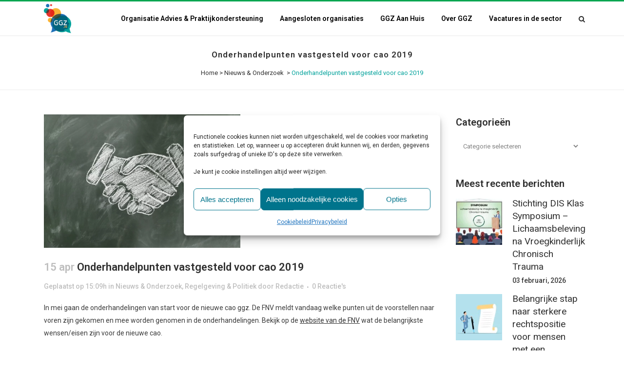

--- FILE ---
content_type: text/html; charset=UTF-8
request_url: https://ggz.nl/onderhandelpunten-vastgesteld-voor-cao-2019/
body_size: 22076
content:
<!DOCTYPE html>
<html lang="nl-NL">
<head>
	<meta charset="UTF-8" />
	
				<meta name="viewport" content="width=device-width,initial-scale=1,user-scalable=no">
		
            
            
	<link rel="profile" href="https://gmpg.org/xfn/11" />
	<link rel="pingback" href="https://ggz.nl/xmlrpc.php" />

	<meta name='robots' content='index, follow, max-image-preview:large, max-snippet:-1, max-video-preview:-1' />

	<!-- This site is optimized with the Yoast SEO plugin v26.7 - https://yoast.com/wordpress/plugins/seo/ -->
	<title>Onderhandelpunten vastgesteld voor cao 2019 - ggz.nl</title>
	<meta name="description" content="In mei gaan de onderhandelingen van start voor de nieuwe cao ggz. De FNV meldt vandaag wat de belangrijkste punten zijn die mee worden genomen." />
	<link rel="canonical" href="https://ggz.nl/onderhandelpunten-vastgesteld-voor-cao-2019/" />
	<meta property="og:locale" content="nl_NL" />
	<meta property="og:type" content="article" />
	<meta property="og:title" content="Onderhandelpunten vastgesteld voor cao 2019 - ggz.nl" />
	<meta property="og:description" content="In mei gaan de onderhandelingen van start voor de nieuwe cao ggz. De FNV meldt vandaag wat de belangrijkste punten zijn die mee worden genomen." />
	<meta property="og:url" content="https://ggz.nl/onderhandelpunten-vastgesteld-voor-cao-2019/" />
	<meta property="og:site_name" content="ggz.nl" />
	<meta property="article:published_time" content="2019-04-15T13:09:23+00:00" />
	<meta property="og:image" content="https://ggz.nl/wp-content/uploads/2019/04/Overeenkomst.jpg" />
	<meta property="og:image:width" content="1100" />
	<meta property="og:image:height" content="750" />
	<meta property="og:image:type" content="image/jpeg" />
	<meta name="author" content="Redactie" />
	<meta name="twitter:card" content="summary_large_image" />
	<meta name="twitter:label1" content="Geschreven door" />
	<meta name="twitter:data1" content="Redactie" />
	<script type="application/ld+json" class="yoast-schema-graph">{"@context":"https://schema.org","@graph":[{"@type":"Article","@id":"https://ggz.nl/onderhandelpunten-vastgesteld-voor-cao-2019/#article","isPartOf":{"@id":"https://ggz.nl/onderhandelpunten-vastgesteld-voor-cao-2019/"},"author":{"name":"Redactie","@id":"https://ggz.nl/#/schema/person/eca343a28490f405599cf2ba6af7506a"},"headline":"Onderhandelpunten vastgesteld voor cao 2019","datePublished":"2019-04-15T13:09:23+00:00","mainEntityOfPage":{"@id":"https://ggz.nl/onderhandelpunten-vastgesteld-voor-cao-2019/"},"wordCount":53,"commentCount":0,"publisher":{"@id":"https://ggz.nl/#organization"},"image":{"@id":"https://ggz.nl/onderhandelpunten-vastgesteld-voor-cao-2019/#primaryimage"},"thumbnailUrl":"https://ggz.nl/wp-content/uploads/2019/04/Overeenkomst.jpg","keywords":["cao ggz","FNV","onderhandeling"],"articleSection":["Nieuws &amp; Onderzoek","Regelgeving &amp; Politiek"],"inLanguage":"nl-NL","potentialAction":[{"@type":"CommentAction","name":"Comment","target":["https://ggz.nl/onderhandelpunten-vastgesteld-voor-cao-2019/#respond"]}]},{"@type":"WebPage","@id":"https://ggz.nl/onderhandelpunten-vastgesteld-voor-cao-2019/","url":"https://ggz.nl/onderhandelpunten-vastgesteld-voor-cao-2019/","name":"Onderhandelpunten vastgesteld voor cao 2019 - ggz.nl","isPartOf":{"@id":"https://ggz.nl/#website"},"primaryImageOfPage":{"@id":"https://ggz.nl/onderhandelpunten-vastgesteld-voor-cao-2019/#primaryimage"},"image":{"@id":"https://ggz.nl/onderhandelpunten-vastgesteld-voor-cao-2019/#primaryimage"},"thumbnailUrl":"https://ggz.nl/wp-content/uploads/2019/04/Overeenkomst.jpg","datePublished":"2019-04-15T13:09:23+00:00","description":"In mei gaan de onderhandelingen van start voor de nieuwe cao ggz. De FNV meldt vandaag wat de belangrijkste punten zijn die mee worden genomen.","breadcrumb":{"@id":"https://ggz.nl/onderhandelpunten-vastgesteld-voor-cao-2019/#breadcrumb"},"inLanguage":"nl-NL","potentialAction":[{"@type":"ReadAction","target":["https://ggz.nl/onderhandelpunten-vastgesteld-voor-cao-2019/"]}]},{"@type":"ImageObject","inLanguage":"nl-NL","@id":"https://ggz.nl/onderhandelpunten-vastgesteld-voor-cao-2019/#primaryimage","url":"https://ggz.nl/wp-content/uploads/2019/04/Overeenkomst.jpg","contentUrl":"https://ggz.nl/wp-content/uploads/2019/04/Overeenkomst.jpg","width":1100,"height":750,"caption":"Onderhandelpunten vastgesteld voor cao 2019"},{"@type":"BreadcrumbList","@id":"https://ggz.nl/onderhandelpunten-vastgesteld-voor-cao-2019/#breadcrumb","itemListElement":[{"@type":"ListItem","position":1,"name":"Home","item":"https://ggz.nl/"},{"@type":"ListItem","position":2,"name":"Onderhandelpunten vastgesteld voor cao 2019"}]},{"@type":"WebSite","@id":"https://ggz.nl/#website","url":"https://ggz.nl/","name":"ggz.nl","description":"Directie-advies voor de Geestelijke gezondheidszorg","publisher":{"@id":"https://ggz.nl/#organization"},"potentialAction":[{"@type":"SearchAction","target":{"@type":"EntryPoint","urlTemplate":"https://ggz.nl/?s={search_term_string}"},"query-input":{"@type":"PropertyValueSpecification","valueRequired":true,"valueName":"search_term_string"}}],"inLanguage":"nl-NL"},{"@type":"Organization","@id":"https://ggz.nl/#organization","name":"ggz.nl","url":"https://ggz.nl/","logo":{"@type":"ImageObject","inLanguage":"nl-NL","@id":"https://ggz.nl/#/schema/logo/image/","url":"https://ggz.nl/wp-content/uploads/2018/01/GGZ_logo.png","contentUrl":"https://ggz.nl/wp-content/uploads/2018/01/GGZ_logo.png","width":150,"height":161,"caption":"ggz.nl"},"image":{"@id":"https://ggz.nl/#/schema/logo/image/"}},{"@type":"Person","@id":"https://ggz.nl/#/schema/person/eca343a28490f405599cf2ba6af7506a","name":"Redactie","image":{"@type":"ImageObject","inLanguage":"nl-NL","@id":"https://ggz.nl/#/schema/person/image/","url":"https://secure.gravatar.com/avatar/afd6e63bde65e9ca51461cac34ea71a9221979d4023d0294453bd4103d092a9a?s=96&d=mm&r=g","contentUrl":"https://secure.gravatar.com/avatar/afd6e63bde65e9ca51461cac34ea71a9221979d4023d0294453bd4103d092a9a?s=96&d=mm&r=g","caption":"Redactie"},"url":"https://ggz.nl/author/redactie/"}]}</script>
	<!-- / Yoast SEO plugin. -->


<link rel='dns-prefetch' href='//cdnjs.cloudflare.com' />
<link rel='dns-prefetch' href='//www.google.com' />
<link rel='dns-prefetch' href='//fonts.googleapis.com' />
<link rel="alternate" title="oEmbed (JSON)" type="application/json+oembed" href="https://ggz.nl/wp-json/oembed/1.0/embed?url=https%3A%2F%2Fggz.nl%2Fonderhandelpunten-vastgesteld-voor-cao-2019%2F" />
<link rel="alternate" title="oEmbed (XML)" type="text/xml+oembed" href="https://ggz.nl/wp-json/oembed/1.0/embed?url=https%3A%2F%2Fggz.nl%2Fonderhandelpunten-vastgesteld-voor-cao-2019%2F&#038;format=xml" />
		<script type="text/javascript">
			var ajaxurl = 'https://ggz.nl/wp-admin/admin-ajax.php';
		</script>
		<style id='wp-img-auto-sizes-contain-inline-css' type='text/css'>
img:is([sizes=auto i],[sizes^="auto," i]){contain-intrinsic-size:3000px 1500px}
/*# sourceURL=wp-img-auto-sizes-contain-inline-css */
</style>
<link rel='stylesheet' id='wp-block-library-css' href='https://ggz.nl/wp-includes/css/dist/block-library/style.min.css' type='text/css' media='all' />
<style id='classic-theme-styles-inline-css' type='text/css'>
/*! This file is auto-generated */
.wp-block-button__link{color:#fff;background-color:#32373c;border-radius:9999px;box-shadow:none;text-decoration:none;padding:calc(.667em + 2px) calc(1.333em + 2px);font-size:1.125em}.wp-block-file__button{background:#32373c;color:#fff;text-decoration:none}
/*# sourceURL=/wp-includes/css/classic-themes.min.css */
</style>
<link rel='stylesheet' id='betterdocs-blocks-category-slate-layout-css' href='https://ggz.nl/wp-content/plugins/betterdocs/assets/blocks/category-slate-layout/default.css' type='text/css' media='all' />
<style id='global-styles-inline-css' type='text/css'>
:root{--wp--preset--aspect-ratio--square: 1;--wp--preset--aspect-ratio--4-3: 4/3;--wp--preset--aspect-ratio--3-4: 3/4;--wp--preset--aspect-ratio--3-2: 3/2;--wp--preset--aspect-ratio--2-3: 2/3;--wp--preset--aspect-ratio--16-9: 16/9;--wp--preset--aspect-ratio--9-16: 9/16;--wp--preset--color--black: #000000;--wp--preset--color--cyan-bluish-gray: #abb8c3;--wp--preset--color--white: #ffffff;--wp--preset--color--pale-pink: #f78da7;--wp--preset--color--vivid-red: #cf2e2e;--wp--preset--color--luminous-vivid-orange: #ff6900;--wp--preset--color--luminous-vivid-amber: #fcb900;--wp--preset--color--light-green-cyan: #7bdcb5;--wp--preset--color--vivid-green-cyan: #00d084;--wp--preset--color--pale-cyan-blue: #8ed1fc;--wp--preset--color--vivid-cyan-blue: #0693e3;--wp--preset--color--vivid-purple: #9b51e0;--wp--preset--gradient--vivid-cyan-blue-to-vivid-purple: linear-gradient(135deg,rgb(6,147,227) 0%,rgb(155,81,224) 100%);--wp--preset--gradient--light-green-cyan-to-vivid-green-cyan: linear-gradient(135deg,rgb(122,220,180) 0%,rgb(0,208,130) 100%);--wp--preset--gradient--luminous-vivid-amber-to-luminous-vivid-orange: linear-gradient(135deg,rgb(252,185,0) 0%,rgb(255,105,0) 100%);--wp--preset--gradient--luminous-vivid-orange-to-vivid-red: linear-gradient(135deg,rgb(255,105,0) 0%,rgb(207,46,46) 100%);--wp--preset--gradient--very-light-gray-to-cyan-bluish-gray: linear-gradient(135deg,rgb(238,238,238) 0%,rgb(169,184,195) 100%);--wp--preset--gradient--cool-to-warm-spectrum: linear-gradient(135deg,rgb(74,234,220) 0%,rgb(151,120,209) 20%,rgb(207,42,186) 40%,rgb(238,44,130) 60%,rgb(251,105,98) 80%,rgb(254,248,76) 100%);--wp--preset--gradient--blush-light-purple: linear-gradient(135deg,rgb(255,206,236) 0%,rgb(152,150,240) 100%);--wp--preset--gradient--blush-bordeaux: linear-gradient(135deg,rgb(254,205,165) 0%,rgb(254,45,45) 50%,rgb(107,0,62) 100%);--wp--preset--gradient--luminous-dusk: linear-gradient(135deg,rgb(255,203,112) 0%,rgb(199,81,192) 50%,rgb(65,88,208) 100%);--wp--preset--gradient--pale-ocean: linear-gradient(135deg,rgb(255,245,203) 0%,rgb(182,227,212) 50%,rgb(51,167,181) 100%);--wp--preset--gradient--electric-grass: linear-gradient(135deg,rgb(202,248,128) 0%,rgb(113,206,126) 100%);--wp--preset--gradient--midnight: linear-gradient(135deg,rgb(2,3,129) 0%,rgb(40,116,252) 100%);--wp--preset--font-size--small: 13px;--wp--preset--font-size--medium: 20px;--wp--preset--font-size--large: 36px;--wp--preset--font-size--x-large: 42px;--wp--preset--spacing--20: 0.44rem;--wp--preset--spacing--30: 0.67rem;--wp--preset--spacing--40: 1rem;--wp--preset--spacing--50: 1.5rem;--wp--preset--spacing--60: 2.25rem;--wp--preset--spacing--70: 3.38rem;--wp--preset--spacing--80: 5.06rem;--wp--preset--shadow--natural: 6px 6px 9px rgba(0, 0, 0, 0.2);--wp--preset--shadow--deep: 12px 12px 50px rgba(0, 0, 0, 0.4);--wp--preset--shadow--sharp: 6px 6px 0px rgba(0, 0, 0, 0.2);--wp--preset--shadow--outlined: 6px 6px 0px -3px rgb(255, 255, 255), 6px 6px rgb(0, 0, 0);--wp--preset--shadow--crisp: 6px 6px 0px rgb(0, 0, 0);}:where(.is-layout-flex){gap: 0.5em;}:where(.is-layout-grid){gap: 0.5em;}body .is-layout-flex{display: flex;}.is-layout-flex{flex-wrap: wrap;align-items: center;}.is-layout-flex > :is(*, div){margin: 0;}body .is-layout-grid{display: grid;}.is-layout-grid > :is(*, div){margin: 0;}:where(.wp-block-columns.is-layout-flex){gap: 2em;}:where(.wp-block-columns.is-layout-grid){gap: 2em;}:where(.wp-block-post-template.is-layout-flex){gap: 1.25em;}:where(.wp-block-post-template.is-layout-grid){gap: 1.25em;}.has-black-color{color: var(--wp--preset--color--black) !important;}.has-cyan-bluish-gray-color{color: var(--wp--preset--color--cyan-bluish-gray) !important;}.has-white-color{color: var(--wp--preset--color--white) !important;}.has-pale-pink-color{color: var(--wp--preset--color--pale-pink) !important;}.has-vivid-red-color{color: var(--wp--preset--color--vivid-red) !important;}.has-luminous-vivid-orange-color{color: var(--wp--preset--color--luminous-vivid-orange) !important;}.has-luminous-vivid-amber-color{color: var(--wp--preset--color--luminous-vivid-amber) !important;}.has-light-green-cyan-color{color: var(--wp--preset--color--light-green-cyan) !important;}.has-vivid-green-cyan-color{color: var(--wp--preset--color--vivid-green-cyan) !important;}.has-pale-cyan-blue-color{color: var(--wp--preset--color--pale-cyan-blue) !important;}.has-vivid-cyan-blue-color{color: var(--wp--preset--color--vivid-cyan-blue) !important;}.has-vivid-purple-color{color: var(--wp--preset--color--vivid-purple) !important;}.has-black-background-color{background-color: var(--wp--preset--color--black) !important;}.has-cyan-bluish-gray-background-color{background-color: var(--wp--preset--color--cyan-bluish-gray) !important;}.has-white-background-color{background-color: var(--wp--preset--color--white) !important;}.has-pale-pink-background-color{background-color: var(--wp--preset--color--pale-pink) !important;}.has-vivid-red-background-color{background-color: var(--wp--preset--color--vivid-red) !important;}.has-luminous-vivid-orange-background-color{background-color: var(--wp--preset--color--luminous-vivid-orange) !important;}.has-luminous-vivid-amber-background-color{background-color: var(--wp--preset--color--luminous-vivid-amber) !important;}.has-light-green-cyan-background-color{background-color: var(--wp--preset--color--light-green-cyan) !important;}.has-vivid-green-cyan-background-color{background-color: var(--wp--preset--color--vivid-green-cyan) !important;}.has-pale-cyan-blue-background-color{background-color: var(--wp--preset--color--pale-cyan-blue) !important;}.has-vivid-cyan-blue-background-color{background-color: var(--wp--preset--color--vivid-cyan-blue) !important;}.has-vivid-purple-background-color{background-color: var(--wp--preset--color--vivid-purple) !important;}.has-black-border-color{border-color: var(--wp--preset--color--black) !important;}.has-cyan-bluish-gray-border-color{border-color: var(--wp--preset--color--cyan-bluish-gray) !important;}.has-white-border-color{border-color: var(--wp--preset--color--white) !important;}.has-pale-pink-border-color{border-color: var(--wp--preset--color--pale-pink) !important;}.has-vivid-red-border-color{border-color: var(--wp--preset--color--vivid-red) !important;}.has-luminous-vivid-orange-border-color{border-color: var(--wp--preset--color--luminous-vivid-orange) !important;}.has-luminous-vivid-amber-border-color{border-color: var(--wp--preset--color--luminous-vivid-amber) !important;}.has-light-green-cyan-border-color{border-color: var(--wp--preset--color--light-green-cyan) !important;}.has-vivid-green-cyan-border-color{border-color: var(--wp--preset--color--vivid-green-cyan) !important;}.has-pale-cyan-blue-border-color{border-color: var(--wp--preset--color--pale-cyan-blue) !important;}.has-vivid-cyan-blue-border-color{border-color: var(--wp--preset--color--vivid-cyan-blue) !important;}.has-vivid-purple-border-color{border-color: var(--wp--preset--color--vivid-purple) !important;}.has-vivid-cyan-blue-to-vivid-purple-gradient-background{background: var(--wp--preset--gradient--vivid-cyan-blue-to-vivid-purple) !important;}.has-light-green-cyan-to-vivid-green-cyan-gradient-background{background: var(--wp--preset--gradient--light-green-cyan-to-vivid-green-cyan) !important;}.has-luminous-vivid-amber-to-luminous-vivid-orange-gradient-background{background: var(--wp--preset--gradient--luminous-vivid-amber-to-luminous-vivid-orange) !important;}.has-luminous-vivid-orange-to-vivid-red-gradient-background{background: var(--wp--preset--gradient--luminous-vivid-orange-to-vivid-red) !important;}.has-very-light-gray-to-cyan-bluish-gray-gradient-background{background: var(--wp--preset--gradient--very-light-gray-to-cyan-bluish-gray) !important;}.has-cool-to-warm-spectrum-gradient-background{background: var(--wp--preset--gradient--cool-to-warm-spectrum) !important;}.has-blush-light-purple-gradient-background{background: var(--wp--preset--gradient--blush-light-purple) !important;}.has-blush-bordeaux-gradient-background{background: var(--wp--preset--gradient--blush-bordeaux) !important;}.has-luminous-dusk-gradient-background{background: var(--wp--preset--gradient--luminous-dusk) !important;}.has-pale-ocean-gradient-background{background: var(--wp--preset--gradient--pale-ocean) !important;}.has-electric-grass-gradient-background{background: var(--wp--preset--gradient--electric-grass) !important;}.has-midnight-gradient-background{background: var(--wp--preset--gradient--midnight) !important;}.has-small-font-size{font-size: var(--wp--preset--font-size--small) !important;}.has-medium-font-size{font-size: var(--wp--preset--font-size--medium) !important;}.has-large-font-size{font-size: var(--wp--preset--font-size--large) !important;}.has-x-large-font-size{font-size: var(--wp--preset--font-size--x-large) !important;}
:where(.wp-block-post-template.is-layout-flex){gap: 1.25em;}:where(.wp-block-post-template.is-layout-grid){gap: 1.25em;}
:where(.wp-block-term-template.is-layout-flex){gap: 1.25em;}:where(.wp-block-term-template.is-layout-grid){gap: 1.25em;}
:where(.wp-block-columns.is-layout-flex){gap: 2em;}:where(.wp-block-columns.is-layout-grid){gap: 2em;}
:root :where(.wp-block-pullquote){font-size: 1.5em;line-height: 1.6;}
/*# sourceURL=global-styles-inline-css */
</style>
<link rel='stylesheet' id='jq-validation3-css' href='https://ggz.nl/wp-content/plugins/Journal-Research-Publication/assets/css/style.css' type='text/css' media='all' />
<link rel='stylesheet' id='bootstrap_css-css' href='https://ggz.nl/wp-content/plugins/Journal-Research-Publication/assets/css/custom_bootstrap.css' type='text/css' media='all' />
<link rel='stylesheet' id='jq-validation1-css' href='https://cdnjs.cloudflare.com/ajax/libs/fancybox/3.1.20/jquery.fancybox.css' type='text/css' media='all' />
<link rel='stylesheet' id='wp-blog-designer-fontawesome-stylesheets-css' href='https://ggz.nl/wp-content/plugins/blog-designer//admin/css/fontawesome-all.min.css' type='text/css' media='all' />
<link rel='stylesheet' id='wp-blog-designer-css-stylesheets-css' href='https://ggz.nl/wp-content/plugins/blog-designer/public/css/designer_css.css' type='text/css' media='all' />
<link rel='stylesheet' id='contact-form-7-css' href='https://ggz.nl/wp-content/plugins/contact-form-7/includes/css/styles.css' type='text/css' media='all' />
<link rel='stylesheet' id='vlp-public-css' href='https://ggz.nl/wp-content/plugins/visual-link-preview/dist/public.css' type='text/css' media='all' />
<link rel='stylesheet' id='wp-job-manager-job-listings-css' href='https://ggz.nl/wp-content/plugins/wp-job-manager/assets/dist/css/job-listings.css' type='text/css' media='all' />
<link rel='stylesheet' id='cmplz-general-css' href='https://ggz.nl/wp-content/plugins/complianz-gdpr/assets/css/cookieblocker.min.css' type='text/css' media='all' />
<link rel='stylesheet' id='mediaelement-css' href='https://ggz.nl/wp-includes/js/mediaelement/mediaelementplayer-legacy.min.css' type='text/css' media='all' />
<link rel='stylesheet' id='wp-mediaelement-css' href='https://ggz.nl/wp-includes/js/mediaelement/wp-mediaelement.min.css' type='text/css' media='all' />
<link rel='stylesheet' id='bridge-default-style-css' href='https://ggz.nl/wp-content/themes/bridge/style.css' type='text/css' media='all' />
<link rel='stylesheet' id='bridge-qode-font_awesome-css' href='https://ggz.nl/wp-content/themes/bridge/css/font-awesome/css/font-awesome.min.css' type='text/css' media='all' />
<link rel='stylesheet' id='bridge-qode-font_elegant-css' href='https://ggz.nl/wp-content/themes/bridge/css/elegant-icons/style.min.css' type='text/css' media='all' />
<link rel='stylesheet' id='bridge-qode-linea_icons-css' href='https://ggz.nl/wp-content/themes/bridge/css/linea-icons/style.css' type='text/css' media='all' />
<link rel='stylesheet' id='bridge-qode-dripicons-css' href='https://ggz.nl/wp-content/themes/bridge/css/dripicons/dripicons.css' type='text/css' media='all' />
<link rel='stylesheet' id='bridge-qode-kiko-css' href='https://ggz.nl/wp-content/themes/bridge/css/kiko/kiko-all.css' type='text/css' media='all' />
<link rel='stylesheet' id='bridge-qode-font_awesome_5-css' href='https://ggz.nl/wp-content/themes/bridge/css/font-awesome-5/css/font-awesome-5.min.css' type='text/css' media='all' />
<link rel='stylesheet' id='bridge-stylesheet-css' href='https://ggz.nl/wp-content/themes/bridge/css/stylesheet.min.css' type='text/css' media='all' />
<style id='bridge-stylesheet-inline-css' type='text/css'>
   .postid-18412.disabled_footer_top .footer_top_holder, .postid-18412.disabled_footer_bottom .footer_bottom_holder { display: none;}


/*# sourceURL=bridge-stylesheet-inline-css */
</style>
<link rel='stylesheet' id='bridge-print-css' href='https://ggz.nl/wp-content/themes/bridge/css/print.css' type='text/css' media='all' />
<link rel='stylesheet' id='bridge-style-dynamic-css' href='https://ggz.nl/wp-content/themes/bridge/css/style_dynamic_callback.php' type='text/css' media='all' />
<link rel='stylesheet' id='bridge-responsive-css' href='https://ggz.nl/wp-content/themes/bridge/css/responsive.min.css' type='text/css' media='all' />
<link rel='stylesheet' id='bridge-style-dynamic-responsive-css' href='https://ggz.nl/wp-content/themes/bridge/css/style_dynamic_responsive_callback.php' type='text/css' media='all' />
<style id='bridge-style-dynamic-responsive-inline-css' type='text/css'>
.shopping_cart_outer{
display:none;
}
.woocommerce-page .shopping_cart_outer{
display:table;
}
.cover_boxes ul li .box .box_content { top: 0; }
.cover_boxes ul li .box .qbutton { margin-top: 18px; }

.ls-wp-container .qbutton {
-webkit-transition: none;
-ms-transition: none;
-moz-transition: none;
-o-transition: none;
transition: none;
}

@media only screen and (min-width: 1000px) {
    .page-id-15173 .ls-nav-prev,
    .page-id-15058 .ls-nav-prev,
    .page-id-15173 .ls-nav-next,
    .page-id-15058 .ls-nav-next,
    .page-id-15234 .ls-nav-prev,
    .page-id-15234 .ls-nav-next {
        margin-top: 19px;
    }
}

@media only screen and (max-width: 1000px){
.page-id-15173 .ls-nav-prev,
.page-id-15058 .ls-nav-prev,
.page-id-15173 .ls-nav-next,
.page-id-15058 .ls-nav-next{
		margin-top: -27px;
}

.page-id-15173 .q_slider,
.page-id-15058 .q_slider
{
min-height:100px;
}
}
.side_menu_button a:last-child {
padding: 0 0 0 17px;
}
.page-id-15173 .q_slider,
.page-id-15058 .q_slider
{
min-height:560px;
}
.filter_outer {
margin: -8px 0 31px;
}
.filter_holder ul li span{
font-size:13px;
}

#nav-menu-item-15674 li,
#nav-menu-item-15695 li,
#nav-menu-item-15696 li,
#nav-menu-item-15697 li,
#nav-menu-item-15777 li,
#nav-menu-item-15781 li,
#nav-menu-item-15784 li,
#nav-menu-item-15788 li,
#nav-menu-item-15791 li,
#nav-menu-item-15794 li,
#nav-menu-item-15798 li,
#nav-menu-item-15801 li,
#nav-menu-item-15805 li,
#nav-menu-item-15808 li,
#nav-menu-item-15813 li,
#nav-menu-item-15815 li,
#nav-menu-item-15819 li,
#nav-menu-item-15821 li,
#nav-menu-item-15826 li,
#nav-menu-item-15828 li,
#nav-menu-item-15833 li,
#nav-menu-item-15835 li{
width: 280px;
}

.drop_down .second .inner .widget {
padding-bottom: 15px;
}

.drop_down .second .inner .widget a{
padding: 0px !important;
}

.footer_bottom {
border-bottom: 3px solid #00a651;
height: 114px;
}

.footer_bottom img { vertical-align: middle; }

header:not(.sticky):not(.scrolled) .header_bottom {
border-top: 3px solid #00a651;
}

.footer_bottom .two_columns_50_50>.column1 { text-align: left; }

.footer_bottom .two_columns_50_50>.column2 { text-align: right; }

.carousel-inner p {
margin: 40px 0px 15px 0px; }

.q_slider .qbutton.green:hover {
    background-color: #303030;
    border-color: #303030;
    color: #fff;
}

.carousel-control { width: 10%; }

.title h1 {
text-transform: none;
}
.footer_top .textwidget, .footer_top a, .footer_top li, .footer_top p, .footer_top span {
    color: #ffffff;
    word-wrap: break-word;
}
h2 a:hover, h3 a:hover, h4 a:hover, h5 a:hover, h6 a:hover, a:hover, p a:hover, .portfolio_share .social_share_holder a:hover, .breadcrumb .current, .breadcrumb a:hover, .q_icon_with_title .icon_with_title_link, .q_counter_holder span.counter, .q_font_awsome_icon i, .q_font_awsome_icon span, .q_dropcap, .q_counter_holder span.counter, nav.mobile_menu ul li a:hover, nav.mobile_menu ul li.active > a, .q_progress_bars_icons_inner.square .bar.active i, .q_progress_bars_icons_inner.circle .bar.active i, .q_progress_bars_icons_inner.normal .bar.active i, .q_font_awsome_icon_stack .fa-circle, .footer_top .q_social_icon_holder:hover .simple_social, .more_facts_button:hover, .box_holder_icon .fa-stack i, .blog_large_image_simple .minimalist_date, nav.content_menu ul li.active:hover i, nav.content_menu ul li:hover i, nav.content_menu ul li.active:hover a, nav.content_menu ul li:hover a, .vc_grid-container .vc_grid-filter.vc_grid-filter-color-grey > .vc_grid-filter-item:hover span, .vc_grid-container .vc_grid-filter.vc_grid-filter-color-grey > .vc_grid-filter-item.vc_active span, .q_font_awsome_icon i:hover, .q_font_awsome_icon span:hover, .fullscreen_search_holder .search_submit:hover, .title .text_above_title, .qode-comparative-features-table .qode-cft-link:hover, .qode-comparative-features-table .qode-cft-mark.qode-cft-active, .qode-blog-carousel-titled .qode-bct-post .qode-bct-post-date, .qode-showcase-icon .qode-icon-holder.qode-icon-circle .qode-icon-element {
    color: #00a29b;
}
.side_menu_button>a {
    font-size: 14px;
    position: relative;
    display: inline;
    width: 20px;
    height: 25px;
    padding: 0 12px;
}
.blog_holder article .post_image {
    position: relative;
    width: 50%;
    display: block;
}
.cmplz-soft-cookiewall {
    position: fixed;
    width: 100%;
    height: 100%;
    top: 0;
    left: 0;
    right: 0;
    bottom: 0;
    background-color: rgba(0, 0, 0, 0.5)!important;
    z-index: 9999;
}

@media print {
  a[href]:after {
    content: none !important;
  }
}
/*# sourceURL=bridge-style-dynamic-responsive-inline-css */
</style>
<link rel='stylesheet' id='js_composer_front-css' href='https://ggz.nl/wp-content/plugins/js_composer/assets/css/js_composer.min.css' type='text/css' media='all' />
<link rel='stylesheet' id='bridge-style-handle-google-fonts-css' href='https://fonts.googleapis.com/css?family=Raleway%3A100%2C200%2C300%2C400%2C500%2C600%2C700%2C800%2C900%2C100italic%2C300italic%2C400italic%2C700italic%7CRoboto%3A100%2C200%2C300%2C400%2C500%2C600%2C700%2C800%2C900%2C100italic%2C300italic%2C400italic%2C700italic%7CMontserrat%3A100%2C200%2C300%2C400%2C500%2C600%2C700%2C800%2C900%2C100italic%2C300italic%2C400italic%2C700italic&#038;subset=latin%2Clatin-ext' type='text/css' media='all' />
<link rel='stylesheet' id='bridge-core-dashboard-style-css' href='https://ggz.nl/wp-content/plugins/bridge-core/modules/core-dashboard/assets/css/core-dashboard.min.css' type='text/css' media='all' />
<link rel='stylesheet' id='elementor-frontend-css' href='https://ggz.nl/wp-content/plugins/elementor/assets/css/frontend.min.css' type='text/css' media='all' />
<link rel='stylesheet' id='eael-general-css' href='https://ggz.nl/wp-content/plugins/essential-addons-for-elementor-lite/assets/front-end/css/view/general.min.css' type='text/css' media='all' />
<script type="text/javascript" src="https://ggz.nl/wp-includes/js/imagesloaded.min.js" id="imagesloaded-js"></script>
<script type="text/javascript" src="https://ggz.nl/wp-includes/js/masonry.min.js" id="masonry-js"></script>
<script type="text/javascript" src="https://ggz.nl/wp-includes/js/jquery/jquery.min.js" id="jquery-core-js"></script>
<script type="text/javascript" src="https://ggz.nl/wp-includes/js/jquery/jquery-migrate.min.js" id="jquery-migrate-js"></script>
<script type="text/javascript" src="https://cdnjs.cloudflare.com/ajax/libs/fancybox/3.1.20/jquery.fancybox.js" id="jq-validation2-js"></script>
<script type="text/javascript" src="https://www.google.com/recaptcha/api.js" id="recaptcha-js"></script>
<script type="text/javascript" src="https://ggz.nl/wp-content/plugins/Journal-Research-Publication/assets/js/user_custom.js" id="user_custom-js"></script>
<script type="text/javascript" src="https://ggz.nl/wp-content/plugins/blog-designer/public/js/ticker.min.js" id="ticker-js"></script>
<script type="text/javascript" src="https://ggz.nl/wp-content/plugins/blog-designer/public/js/designer.js" id="wp-blog-designer-script-js"></script>
<script></script><link rel="https://api.w.org/" href="https://ggz.nl/wp-json/" /><link rel="alternate" title="JSON" type="application/json" href="https://ggz.nl/wp-json/wp/v2/posts/18412" /><link rel='shortlink' href='https://ggz.nl/?p=18412' />
<script type="text/javascript">

           var ajaxurl = "https://ggz.nl/wp-admin/admin-ajax.php";

         </script><script type="text/javascript">
(function(url){
	if(/(?:Chrome\/26\.0\.1410\.63 Safari\/537\.31|WordfenceTestMonBot)/.test(navigator.userAgent)){ return; }
	var addEvent = function(evt, handler) {
		if (window.addEventListener) {
			document.addEventListener(evt, handler, false);
		} else if (window.attachEvent) {
			document.attachEvent('on' + evt, handler);
		}
	};
	var removeEvent = function(evt, handler) {
		if (window.removeEventListener) {
			document.removeEventListener(evt, handler, false);
		} else if (window.detachEvent) {
			document.detachEvent('on' + evt, handler);
		}
	};
	var evts = 'contextmenu dblclick drag dragend dragenter dragleave dragover dragstart drop keydown keypress keyup mousedown mousemove mouseout mouseover mouseup mousewheel scroll'.split(' ');
	var logHuman = function() {
		if (window.wfLogHumanRan) { return; }
		window.wfLogHumanRan = true;
		var wfscr = document.createElement('script');
		wfscr.type = 'text/javascript';
		wfscr.async = true;
		wfscr.src = url + '&r=' + Math.random();
		(document.getElementsByTagName('head')[0]||document.getElementsByTagName('body')[0]).appendChild(wfscr);
		for (var i = 0; i < evts.length; i++) {
			removeEvent(evts[i], logHuman);
		}
	};
	for (var i = 0; i < evts.length; i++) {
		addEvent(evts[i], logHuman);
	}
})('//ggz.nl/?wordfence_lh=1&hid=E16EE71CA4418D258B39D18AAE442879');
</script>			<style>.cmplz-hidden {
					display: none !important;
				}</style><meta name="generator" content="Elementor 3.34.1; features: e_font_icon_svg, additional_custom_breakpoints; settings: css_print_method-external, google_font-enabled, font_display-auto">
			<style>
				.e-con.e-parent:nth-of-type(n+4):not(.e-lazyloaded):not(.e-no-lazyload),
				.e-con.e-parent:nth-of-type(n+4):not(.e-lazyloaded):not(.e-no-lazyload) * {
					background-image: none !important;
				}
				@media screen and (max-height: 1024px) {
					.e-con.e-parent:nth-of-type(n+3):not(.e-lazyloaded):not(.e-no-lazyload),
					.e-con.e-parent:nth-of-type(n+3):not(.e-lazyloaded):not(.e-no-lazyload) * {
						background-image: none !important;
					}
				}
				@media screen and (max-height: 640px) {
					.e-con.e-parent:nth-of-type(n+2):not(.e-lazyloaded):not(.e-no-lazyload),
					.e-con.e-parent:nth-of-type(n+2):not(.e-lazyloaded):not(.e-no-lazyload) * {
						background-image: none !important;
					}
				}
			</style>
			<meta name="generator" content="Powered by WPBakery Page Builder - drag and drop page builder for WordPress."/>
<link rel="icon" href="https://ggz.nl/wp-content/uploads/2018/01/logo_temp-100x100.png" sizes="32x32" />
<link rel="icon" href="https://ggz.nl/wp-content/uploads/2018/01/logo_temp.png" sizes="192x192" />
<link rel="apple-touch-icon" href="https://ggz.nl/wp-content/uploads/2018/01/logo_temp.png" />
<meta name="msapplication-TileImage" content="https://ggz.nl/wp-content/uploads/2018/01/logo_temp.png" />
<noscript><style> .wpb_animate_when_almost_visible { opacity: 1; }</style></noscript></head>

<body data-rsssl=1 data-cmplz=1 class="wp-singular post-template-default single single-post postid-18412 single-format-standard wp-theme-bridge bridge-core-3.3.4.6 eio-default  qode-theme-ver-30.8.8.6 qode-theme-bridge disabled_footer_bottom qode_header_in_grid bridge wpb-js-composer js-comp-ver-8.7.2 vc_responsive elementor-default elementor-kit-19998" itemscope itemtype="http://schema.org/WebPage">




<div class="wrapper">
	<div class="wrapper_inner">

    
		<!-- Google Analytics start -->
				<!-- Google Analytics end -->

		
	<header class=" scroll_header_top_area  fixed scrolled_not_transparent with_border page_header">
	<div class="header_inner clearfix">
		<form role="search" id="searchform" action="https://ggz.nl/" class="qode_search_form" method="get">
        <div class="container">
        <div class="container_inner clearfix">
            
            <i class="qode_icon_font_awesome fa fa-search qode_icon_in_search" ></i>            <input type="text" placeholder="Zoeken" name="s" class="qode_search_field" autocomplete="off" />
            <input type="submit" value="Zoeken" />

            <div class="qode_search_close">
                <a href="#">
                    <i class="qode_icon_font_awesome fa fa-times qode_icon_in_search" ></i>                </a>
            </div>
                    </div>
    </div>
</form>
		<div class="header_top_bottom_holder">
			
			<div class="header_bottom clearfix" style=' background-color:rgba(255, 255, 255, 1);' >
								<div class="container">
					<div class="container_inner clearfix">
																				<div class="header_inner_left">
																	<div class="mobile_menu_button">
		<span>
			<i class="qode_icon_font_awesome fa fa-bars " ></i>		</span>
	</div>
								<div class="logo_wrapper" >
	<div class="q_logo">
		<a itemprop="url" href="https://ggz.nl/" >
             <img itemprop="image" class="normal" src="https://ggz.nl/wp-content/uploads/2018/01/GGZ_logo.png" alt="Logo"> 			 <img itemprop="image" class="light" src="https://ggz.nl/wp-content/uploads/2018/01/GGZ_logo.png" alt="Logo"/> 			 <img itemprop="image" class="dark" src="https://ggz.nl/wp-content/uploads/2018/01/GGZ_logo.png" alt="Logo"/> 			 <img itemprop="image" class="sticky" src="https://ggz.nl/wp-content/uploads/2018/01/GGZ_logo.png" alt="Logo"/> 			 <img itemprop="image" class="mobile" src="https://ggz.nl/wp-content/uploads/2018/01/GGZ_logo.png" alt="Logo"/> 					</a>
	</div>
	</div>															</div>
															<div class="header_inner_right">
									<div class="side_menu_button_wrapper right">
																														<div class="side_menu_button">
												<a class="search_button search_slides_from_window_top normal" href="javascript:void(0)">
		<i class="qode_icon_font_awesome fa fa-search " ></i>	</a>

																							
										</div>
									</div>
								</div>
							
							
							<nav class="main_menu drop_down right">
								<ul id="menu-ggz_topmenu" class=""><li id="nav-menu-item-21755" class="menu-item menu-item-type-post_type menu-item-object-page menu-item-has-children  has_sub narrow"><a href="https://ggz.nl/directieadvies/" class=""><i class="menu_icon blank fa"></i><span>Organisatie Advies &#038; Praktijkondersteuning</span><span class="plus"></span></a>
<div class="second"><div class="inner"><ul>
	<li id="nav-menu-item-25735" class="menu-item menu-item-type-post_type menu-item-object-page "><a href="https://ggz.nl/directieadvies/" class=""><i class="menu_icon blank fa"></i><span>Directie adviseurs GGZ</span><span class="plus"></span></a></li>
	<li id="nav-menu-item-26162" class="menu-item menu-item-type-post_type menu-item-object-page "><a href="https://ggz.nl/ggz-testontwikkeling/" class=""><i class="menu_icon blank fa"></i><span>MINDS digitaal testen</span><span class="plus"></span></a></li>
</ul></div></div>
</li>
<li id="nav-menu-item-28367" class="menu-item menu-item-type-custom menu-item-object-custom menu-item-has-children  has_sub narrow"><a href="http://hersencentrum.nl" class=" no_link" style="cursor: default;" onclick="JavaScript: return false;"><i class="menu_icon blank fa"></i><span>Aangesloten organisaties</span><span class="plus"></span></a>
<div class="second"><div class="inner"><ul>
	<li id="nav-menu-item-28833" class="menu-item menu-item-type-custom menu-item-object-custom "><a target="_blank" href="https://psyvium.nl/vertrouwenspersoon" class=""><i class="menu_icon blank fa"></i><span>Dekker &#038; Stobbe Vertrouwenspersoon</span><span class="plus"></span></a></li>
	<li id="nav-menu-item-28368" class="menu-item menu-item-type-custom menu-item-object-custom "><a target="_blank" href="https://actp.nl" class=""><i class="menu_icon blank fa"></i><span>Academisch Centrum voor Trauma en Persoonlijkheid (Stichting Kleinschalige ggz)</span><span class="plus"></span></a></li>
	<li id="nav-menu-item-28369" class="menu-item menu-item-type-custom menu-item-object-custom "><a target="_blank" href="https://pmcnh.nl" class=""><i class="menu_icon blank fa"></i><span>De Zaanse Praktijk PMC (Stichting Kleinschalige ggz)</span><span class="plus"></span></a></li>
	<li id="nav-menu-item-28366" class="menu-item menu-item-type-custom menu-item-object-custom "><a target="_blank" href="https://hersencentrum.nl" class=""><i class="menu_icon blank fa"></i><span>Hersencentrum (Stichting Kleinschalige ggz)</span><span class="plus"></span></a></li>
	<li id="nav-menu-item-28371" class="menu-item menu-item-type-custom menu-item-object-custom "><a target="_blank" href="https://psyvium.nl" class=""><i class="menu_icon blank fa"></i><span>Psyvium, Corporate Mental Health</span><span class="plus"></span></a></li>
	<li id="nav-menu-item-28370" class="menu-item menu-item-type-custom menu-item-object-custom "><a target="_blank" href="https://mindsware.nl" class=""><i class="menu_icon blank fa"></i><span>Minds Digital Testing</span><span class="plus"></span></a></li>
	<li id="nav-menu-item-30315" class="menu-item menu-item-type-post_type menu-item-object-page "><a href="https://ggz.nl/greenscout/" class=""><i class="menu_icon blank fa"></i><span>GreenScout (samenwerking)</span><span class="plus"></span></a></li>
</ul></div></div>
</li>
<li id="nav-menu-item-25539" class="menu-item menu-item-type-post_type menu-item-object-page  narrow"><a href="https://ggz.nl/ggzaanhuis/" class=""><i class="menu_icon blank fa"></i><span>GGZ Aan Huis</span><span class="plus"></span></a></li>
<li id="nav-menu-item-19362" class="menu-item menu-item-type-post_type menu-item-object-page menu-item-has-children  has_sub narrow"><a href="https://ggz.nl/ggz-voor-u/" class=" no_link" style="cursor: default;" onclick="JavaScript: return false;"><i class="menu_icon blank fa"></i><span>Over GGZ</span><span class="plus"></span></a>
<div class="second"><div class="inner"><ul>
	<li id="nav-menu-item-24775" class="menu-item menu-item-type-post_type menu-item-object-page "><a href="https://ggz.nl/ggz-voor-u/" class=""><i class="menu_icon blank fa"></i><span>GGZ voor u en uw organisatie</span><span class="plus"></span></a></li>
	<li id="nav-menu-item-26964" class="menu-item menu-item-type-post_type menu-item-object-page "><a href="https://ggz.nl/ggz-nieuws/" class=""><i class="menu_icon blank fa"></i><span>Nieuwsoverzicht</span><span class="plus"></span></a></li>
	<li id="nav-menu-item-28348" class="menu-item menu-item-type-post_type menu-item-object-page menu-item-has-children sub"><a href="https://ggz.nl/research/" class=""><i class="menu_icon blank fa"></i><span>Wetenschap</span><span class="plus"></span><i class="q_menu_arrow fa fa-angle-right"></i></a>
	<ul>
		<li id="nav-menu-item-17087" class="menu-item menu-item-type-post_type menu-item-object-page menu-item-has-children "><a href="https://ggz.nl/vaktijdschrift/" class=" no_link" style="cursor: default;" onclick="JavaScript: return false;"><i class="menu_icon blank fa"></i><span>GGZ Tijdschriften</span><span class="plus"></span></a>
		<ul>
			<li id="nav-menu-item-22319" class="menu-item menu-item-type-post_type menu-item-object-page "><a href="https://ggz.nl/applied-neuroscience-and-mental-health/" class=""><i class="menu_icon blank fa"></i><span>Applied Neuroscience &#038; Mental Health | ANAMH</span><span class="plus"></span></a></li>
			<li id="nav-menu-item-22320" class="menu-item menu-item-type-post_type menu-item-object-page "><a href="https://ggz.nl/vaktijdschrift/" class=""><i class="menu_icon blank fa"></i><span>GGZ Vaktijdschrift | GGZV</span><span class="plus"></span></a></li>
		</ul>
</li>
	</ul>
</li>
	<li id="nav-menu-item-18914" class="menu-item menu-item-type-post_type menu-item-object-page "><a href="https://ggz.nl/forum-vraag-antwoord/" class=""><i class="menu_icon blank fa"></i><span>Praat mee</span><span class="plus"></span></a></li>
	<li id="nav-menu-item-16872" class="menu-item menu-item-type-post_type menu-item-object-page "><a href="https://ggz.nl/contact/" class=""><i class="menu_icon blank fa"></i><span>Contact</span><span class="plus"></span></a></li>
</ul></div></div>
</li>
<li id="nav-menu-item-18584" class="menu-item menu-item-type-post_type menu-item-object-page  narrow"><a href="https://ggz.nl/ggz-vacatures/" class=""><i class="menu_icon blank fa"></i><span>Vacatures in de sector</span><span class="plus"></span></a></li>
</ul>							</nav>
														<nav class="mobile_menu">
	<ul id="menu-ggz_topmenu-1" class=""><li id="mobile-menu-item-21755" class="menu-item menu-item-type-post_type menu-item-object-page menu-item-has-children  has_sub"><a href="https://ggz.nl/directieadvies/" class=""><span>Organisatie Advies &#038; Praktijkondersteuning</span></a><span class="mobile_arrow"><i class="fa fa-angle-right"></i><i class="fa fa-angle-down"></i></span>
<ul class="sub_menu">
	<li id="mobile-menu-item-25735" class="menu-item menu-item-type-post_type menu-item-object-page "><a href="https://ggz.nl/directieadvies/" class=""><span>Directie adviseurs GGZ</span></a><span class="mobile_arrow"><i class="fa fa-angle-right"></i><i class="fa fa-angle-down"></i></span></li>
	<li id="mobile-menu-item-26162" class="menu-item menu-item-type-post_type menu-item-object-page "><a href="https://ggz.nl/ggz-testontwikkeling/" class=""><span>MINDS digitaal testen</span></a><span class="mobile_arrow"><i class="fa fa-angle-right"></i><i class="fa fa-angle-down"></i></span></li>
</ul>
</li>
<li id="mobile-menu-item-28367" class="menu-item menu-item-type-custom menu-item-object-custom menu-item-has-children  has_sub"><h3><span>Aangesloten organisaties</span></h3><span class="mobile_arrow"><i class="fa fa-angle-right"></i><i class="fa fa-angle-down"></i></span>
<ul class="sub_menu">
	<li id="mobile-menu-item-28833" class="menu-item menu-item-type-custom menu-item-object-custom "><a target="_blank" href="https://psyvium.nl/vertrouwenspersoon" class=""><span>Dekker &#038; Stobbe Vertrouwenspersoon</span></a><span class="mobile_arrow"><i class="fa fa-angle-right"></i><i class="fa fa-angle-down"></i></span></li>
	<li id="mobile-menu-item-28368" class="menu-item menu-item-type-custom menu-item-object-custom "><a target="_blank" href="https://actp.nl" class=""><span>Academisch Centrum voor Trauma en Persoonlijkheid (Stichting Kleinschalige ggz)</span></a><span class="mobile_arrow"><i class="fa fa-angle-right"></i><i class="fa fa-angle-down"></i></span></li>
	<li id="mobile-menu-item-28369" class="menu-item menu-item-type-custom menu-item-object-custom "><a target="_blank" href="https://pmcnh.nl" class=""><span>De Zaanse Praktijk PMC (Stichting Kleinschalige ggz)</span></a><span class="mobile_arrow"><i class="fa fa-angle-right"></i><i class="fa fa-angle-down"></i></span></li>
	<li id="mobile-menu-item-28366" class="menu-item menu-item-type-custom menu-item-object-custom "><a target="_blank" href="https://hersencentrum.nl" class=""><span>Hersencentrum (Stichting Kleinschalige ggz)</span></a><span class="mobile_arrow"><i class="fa fa-angle-right"></i><i class="fa fa-angle-down"></i></span></li>
	<li id="mobile-menu-item-28371" class="menu-item menu-item-type-custom menu-item-object-custom "><a target="_blank" href="https://psyvium.nl" class=""><span>Psyvium, Corporate Mental Health</span></a><span class="mobile_arrow"><i class="fa fa-angle-right"></i><i class="fa fa-angle-down"></i></span></li>
	<li id="mobile-menu-item-28370" class="menu-item menu-item-type-custom menu-item-object-custom "><a target="_blank" href="https://mindsware.nl" class=""><span>Minds Digital Testing</span></a><span class="mobile_arrow"><i class="fa fa-angle-right"></i><i class="fa fa-angle-down"></i></span></li>
	<li id="mobile-menu-item-30315" class="menu-item menu-item-type-post_type menu-item-object-page "><a href="https://ggz.nl/greenscout/" class=""><span>GreenScout (samenwerking)</span></a><span class="mobile_arrow"><i class="fa fa-angle-right"></i><i class="fa fa-angle-down"></i></span></li>
</ul>
</li>
<li id="mobile-menu-item-25539" class="menu-item menu-item-type-post_type menu-item-object-page "><a href="https://ggz.nl/ggzaanhuis/" class=""><span>GGZ Aan Huis</span></a><span class="mobile_arrow"><i class="fa fa-angle-right"></i><i class="fa fa-angle-down"></i></span></li>
<li id="mobile-menu-item-19362" class="menu-item menu-item-type-post_type menu-item-object-page menu-item-has-children  has_sub"><h3><span>Over GGZ</span></h3><span class="mobile_arrow"><i class="fa fa-angle-right"></i><i class="fa fa-angle-down"></i></span>
<ul class="sub_menu">
	<li id="mobile-menu-item-24775" class="menu-item menu-item-type-post_type menu-item-object-page "><a href="https://ggz.nl/ggz-voor-u/" class=""><span>GGZ voor u en uw organisatie</span></a><span class="mobile_arrow"><i class="fa fa-angle-right"></i><i class="fa fa-angle-down"></i></span></li>
	<li id="mobile-menu-item-26964" class="menu-item menu-item-type-post_type menu-item-object-page "><a href="https://ggz.nl/ggz-nieuws/" class=""><span>Nieuwsoverzicht</span></a><span class="mobile_arrow"><i class="fa fa-angle-right"></i><i class="fa fa-angle-down"></i></span></li>
	<li id="mobile-menu-item-28348" class="menu-item menu-item-type-post_type menu-item-object-page menu-item-has-children  has_sub"><a href="https://ggz.nl/research/" class=""><span>Wetenschap</span></a><span class="mobile_arrow"><i class="fa fa-angle-right"></i><i class="fa fa-angle-down"></i></span>
	<ul class="sub_menu">
		<li id="mobile-menu-item-17087" class="menu-item menu-item-type-post_type menu-item-object-page menu-item-has-children  has_sub"><h3><span>GGZ Tijdschriften</span></h3><span class="mobile_arrow"><i class="fa fa-angle-right"></i><i class="fa fa-angle-down"></i></span>
		<ul class="sub_menu">
			<li id="mobile-menu-item-22319" class="menu-item menu-item-type-post_type menu-item-object-page "><a href="https://ggz.nl/applied-neuroscience-and-mental-health/" class=""><span>Applied Neuroscience &#038; Mental Health | ANAMH</span></a><span class="mobile_arrow"><i class="fa fa-angle-right"></i><i class="fa fa-angle-down"></i></span></li>
			<li id="mobile-menu-item-22320" class="menu-item menu-item-type-post_type menu-item-object-page "><a href="https://ggz.nl/vaktijdschrift/" class=""><span>GGZ Vaktijdschrift | GGZV</span></a><span class="mobile_arrow"><i class="fa fa-angle-right"></i><i class="fa fa-angle-down"></i></span></li>
		</ul>
</li>
	</ul>
</li>
	<li id="mobile-menu-item-18914" class="menu-item menu-item-type-post_type menu-item-object-page "><a href="https://ggz.nl/forum-vraag-antwoord/" class=""><span>Praat mee</span></a><span class="mobile_arrow"><i class="fa fa-angle-right"></i><i class="fa fa-angle-down"></i></span></li>
	<li id="mobile-menu-item-16872" class="menu-item menu-item-type-post_type menu-item-object-page "><a href="https://ggz.nl/contact/" class=""><span>Contact</span></a><span class="mobile_arrow"><i class="fa fa-angle-right"></i><i class="fa fa-angle-down"></i></span></li>
</ul>
</li>
<li id="mobile-menu-item-18584" class="menu-item menu-item-type-post_type menu-item-object-page "><a href="https://ggz.nl/ggz-vacatures/" class=""><span>Vacatures in de sector</span></a><span class="mobile_arrow"><i class="fa fa-angle-right"></i><i class="fa fa-angle-down"></i></span></li>
</ul></nav>																				</div>
					</div>
									</div>
			</div>
		</div>
</header>	<a id="back_to_top" href="#">
        <span class="fa-stack">
            <i class="qode_icon_font_awesome fa fa-arrow-up " ></i>        </span>
	</a>
	
	
    
    	
    
    <div class="content ">
        <div class="content_inner  ">
    
		<div class="title_outer title_without_animation"    data-height="185">
		<div class="title title_size_small  position_center " style="height:185px;">
			<div class="image not_responsive"></div>
										<div class="title_holder"  style="padding-top:71px;height:114px;">
					<div class="container">
						<div class="container_inner clearfix">
								<div class="title_subtitle_holder" >
                                                                																													<h1 ><span>Onderhandelpunten vastgesteld voor cao 2019</span></h1>
																				
																															<div class="breadcrumb" > <div class="breadcrumbs"><div itemprop="breadcrumb" class="breadcrumbs_inner"><a href="https://ggz.nl/">Home</a><span class="delimiter">&nbsp;>&nbsp;</span><a href="https://ggz.nl/category/nieuws-onderzoek/">Nieuws &amp; Onderzoek</a> <span class="delimiter">&nbsp;>&nbsp;</span><span class="current">Onderhandelpunten vastgesteld voor cao 2019</span></div></div></div>
																											                                                            </div>
						</div>
					</div>
				</div>
								</div>
			</div>
										<div class="container">
														<div class="container_inner default_template_holder" >
																
							<div class="two_columns_75_25 background_color_sidebar grid2 clearfix">
								<div class="column1">
											
									<div class="column_inner">
										<div class="blog_single blog_holder">
													<article id="post-18412" class="post-18412 post type-post status-publish format-standard has-post-thumbnail hentry category-nieuws-onderzoek category-regelgeving-politiek tag-cao-ggz tag-fnv tag-onderhandeling">
			<div class="post_content_holder">
										<div class="post_image">
	                        <img fetchpriority="high" width="1100" height="750" src="https://ggz.nl/wp-content/uploads/2019/04/Overeenkomst.jpg" class="attachment-full size-full wp-post-image" alt="Onderhandelpunten vastgesteld voor cao 2019" decoding="async" srcset="https://ggz.nl/wp-content/uploads/2019/04/Overeenkomst.jpg 1100w, https://ggz.nl/wp-content/uploads/2019/04/Overeenkomst-600x409.jpg 600w, https://ggz.nl/wp-content/uploads/2019/04/Overeenkomst-300x205.jpg 300w, https://ggz.nl/wp-content/uploads/2019/04/Overeenkomst-768x524.jpg 768w, https://ggz.nl/wp-content/uploads/2019/04/Overeenkomst-1024x698.jpg 1024w, https://ggz.nl/wp-content/uploads/2019/04/Overeenkomst-700x477.jpg 700w" sizes="(max-width: 1100px) 100vw, 1100px" />						</div>
								<div class="post_text">
					<div class="post_text_inner">
						<h2 itemprop="name" class="entry_title"><span itemprop="dateCreated" class="date entry_date updated">15 apr<meta itemprop="interactionCount" content="UserComments: 0"/></span> Onderhandelpunten vastgesteld voor cao 2019</h2>
						<div class="post_info">
							<span class="time">Geplaatst op 15:09h</span>
							in <a href="https://ggz.nl/category/nieuws-onderzoek/" rel="category tag">Nieuws &amp; Onderzoek</a>, <a href="https://ggz.nl/category/regelgeving-politiek/" rel="category tag">Regelgeving &amp; Politiek</a>							<span class="post_author">
								door								<a itemprop="author" class="post_author_link" href="https://ggz.nl/author/redactie/">Redactie</a>
							</span>
															<span class="dots"><i class="fa fa-square"></i></span><a itemprop="url" class="post_comments" href="https://ggz.nl/onderhandelpunten-vastgesteld-voor-cao-2019/#respond" target="_self">0 Reactie&#039;s</a>
							                            						</div>
						<p>In mei gaan de onderhandelingen van start voor de nieuwe cao ggz. De FNV meldt vandaag welke punten uit de voorstellen naar voren zijn gekomen en mee worden genomen in de onderhandelingen. Bekijk op de <span style="text-decoration: underline;"><a href="https://www.fnv.nl/nieuwsbericht/sectornieuws/zorg-welzijn/2019/04/inzet-cao-ggz-2019-bepaald" target="_blank" rel="noopener noreferrer">website van de FNV</a></span> wat de belangrijkste wensen/eisen zijn voor de nieuwe cao.</p>
					</div>
				</div>
			</div>
		
			<div class="single_tags clearfix">
            <div class="tags_text">
				<h5>Tags:</h5>
				<a href="https://ggz.nl/tag/cao-ggz/" rel="tag">cao ggz</a>, <a href="https://ggz.nl/tag/fnv/" rel="tag">FNV</a>, <a href="https://ggz.nl/tag/onderhandeling/" rel="tag">onderhandeling</a>			</div>
		</div>
	        <div class="icon_social_holder">
        <div class="blog_share qode_share"><div class="social_share_holder"><a href="javascript:void(0)" target="_self"><i class="icon-basic-share social_share_icon"></i><span class="social_share_title">Share</span></a><div class="social_share_dropdown"><div class="inner_arrow"></div><ul><li class="facebook_share"><a href="javascript:void(0)" onclick="window.open('https://www.facebook.com/sharer.php?u=https://ggz.nl/onderhandelpunten-vastgesteld-voor-cao-2019/', 'sharer', 'toolbar=0,status=0,width=620,height=280');"><i class="fa fa-facebook"></i></a></li><li class="twitter_share"><a href="#" onclick="popUp=window.open('https://twitter.com/intent/tweet?text=http://In%20mei%20gaan%20de%20onderhandelingen%20van%20start%20voor%20de%20nieuwe%20cao%20ggz.%20De%20FNV%20meldt%20vandaag%20welke%20punten%20uit%20de%20https://ggz.nl/onderhandelpunten-vastgesteld-voor-cao-2019/', 'popupwindow', 'scrollbars=yes,width=800,height=400');popUp.focus();return false;"><i class="fa fa-twitter"></i></a></li><li class="google_share"><a href="#" onclick="popUp=window.open('https://plus.google.com/share?url=https://ggz.nl/onderhandelpunten-vastgesteld-voor-cao-2019/', 'popupwindow', 'scrollbars=yes,width=800,height=400');popUp.focus();return false"><i class="fa fa-google-plus"></i></a></li><li class="linkedin_share"><a href="#" onclick="popUp=window.open('https://linkedin.com/shareArticle?mini=true&amp;url=https://ggz.nl/onderhandelpunten-vastgesteld-voor-cao-2019/&amp;title=http://Onderhandelpunten%20vastgesteld%20voor%20cao%202019', 'popupwindow', 'scrollbars=yes,width=800,height=400');popUp.focus();return false"><i class="fa fa-linkedin"></i></a></li></ul></div></div></div>        <div class="qode_print">
            <a href="#" onClick="window.print();return false;" class="qode_print_page">
                <span class="icon-basic-printer qode_icon_printer"></span>
                <span class="eltd-printer-title">Print page</span>
            </a>
        </div>
                    <div class="qode_like"><a  href="#" class="qode-like" id="qode-like-18412" title="Like this">0<span>  Likes</span></a></div>
            </div>
	</article>										</div>
										
										<div class="comment_holder clearfix" id="comments">
<div class="comment_number"><div class="comment_number_inner"><h5>Geen reactie&#039;s</h5></div></div>
<div class="comments">
</div></div>
 <div class="comment_pager">
	<p></p>
 </div>
 <div class="comment_form">
		<div id="respond" class="comment-respond">
		<h3 id="reply-title" class="comment-reply-title"><h5>Geef een reactie</h5> <small><a rel="nofollow" id="cancel-comment-reply-link" href="/onderhandelpunten-vastgesteld-voor-cao-2019/#respond" style="display:none;">Annuleer reactie</a></small></h3><form action="https://ggz.nl/wp-comments-post.php" method="post" id="commentform" class="comment-form"><textarea autocomplete="new-password"  id="f7cf4a86d0"  name="f7cf4a86d0"  placeholder="Schrijf hier uw reactie..."  cols="45" rows="8" aria-required="true"></textarea><textarea id="comment" aria-label="hp-comment" aria-hidden="true" name="comment" autocomplete="new-password" style="padding:0 !important;clip:rect(1px, 1px, 1px, 1px) !important;position:absolute !important;white-space:nowrap !important;height:1px !important;width:1px !important;overflow:hidden !important;" tabindex="-1"></textarea><script data-noptimize>document.getElementById("comment").setAttribute( "id", "a1b08c3bb30d042c3279e733bb6825e3" );document.getElementById("f7cf4a86d0").setAttribute( "id", "comment" );</script><div class="three_columns clearfix"><div class="column1"><div class="column_inner"><input id="author" name="author" placeholder="Uw volledige naam" type="text" value="" /></div></div>
<div class="column2"><div class="column_inner"><input id="email" name="email" placeholder="E-mailadres" type="text" value="" /></div></div>
<div class="column3"><div class="column_inner"><input id="url" name="url" type="text" placeholder="Website" value="" /></div></div></div>
<p class="form-submit"><input name="submit" type="submit" id="submit_comment" class="submit" value="Verzend" /> <input type='hidden' name='comment_post_ID' value='18412' id='comment_post_ID' />
<input type='hidden' name='comment_parent' id='comment_parent' value='0' />
</p></form>	</div><!-- #respond -->
	</div> 
									</div>
								</div>	
								<div class="column2"> 
										<div class="column_inner">
		<aside class="sidebar">
							
			<div id="categories-8" class="widget widget_categories posts_holder"><h5>Categorieën</h5><form action="https://ggz.nl" method="get"><label class="screen-reader-text" for="cat">Categorieën</label><select  name='cat' id='cat' class='postform'>
	<option value='-1'>Categorie selecteren</option>
	<option class="level-0" value="404">Activiteiten &amp; Evenementen</option>
	<option class="level-0" value="440">Advertentie</option>
	<option class="level-0" value="1715">ANAMH</option>
	<option class="level-0" value="213">Behandeling</option>
	<option class="level-0" value="414">Beleid &amp; Toezicht</option>
	<option class="level-0" value="319">Beschouwing &amp; Verdieping</option>
	<option class="level-0" value="1255">Blog</option>
	<option class="level-0" value="1138">Column</option>
	<option class="level-0" value="912">Corona</option>
	<option class="level-0" value="966">Deskundigen aan het woord</option>
	<option class="level-0" value="1211">Diagnostiek</option>
	<option class="level-0" value="3196">Educatie</option>
	<option class="level-0" value="1">Geen categorie</option>
	<option class="level-0" value="4044">GGZ Iconen</option>
	<option class="level-0" value="222">GGZ Vaktijdschrift GGZV</option>
	<option class="level-0" value="220">Jeugd GGZ</option>
	<option class="level-0" value="225">Nieuws &amp; Onderzoek</option>
	<option class="level-0" value="2005">Nieuws uit andere media</option>
	<option class="level-0" value="415">Overig</option>
	<option class="level-0" value="1329">Persbericht</option>
	<option class="level-0" value="884">Podcasts</option>
	<option class="level-0" value="4004">Professionals</option>
	<option class="level-0" value="4017">quote</option>
	<option class="level-0" value="204">Regelgeving &amp; Politiek</option>
	<option class="level-0" value="4062">Studeren</option>
	<option class="level-0" value="413">Tips &amp; Aanraders</option>
	<option class="level-0" value="441">Uitgelicht</option>
	<option class="level-0" value="4063">Zorgverzekeraars</option>
</select>
</form><script type="text/javascript">
/* <![CDATA[ */

( ( dropdownId ) => {
	const dropdown = document.getElementById( dropdownId );
	function onSelectChange() {
		setTimeout( () => {
			if ( 'escape' === dropdown.dataset.lastkey ) {
				return;
			}
			if ( dropdown.value && parseInt( dropdown.value ) > 0 && dropdown instanceof HTMLSelectElement ) {
				dropdown.parentElement.submit();
			}
		}, 250 );
	}
	function onKeyUp( event ) {
		if ( 'Escape' === event.key ) {
			dropdown.dataset.lastkey = 'escape';
		} else {
			delete dropdown.dataset.lastkey;
		}
	}
	function onClick() {
		delete dropdown.dataset.lastkey;
	}
	dropdown.addEventListener( 'keyup', onKeyUp );
	dropdown.addEventListener( 'click', onClick );
	dropdown.addEventListener( 'change', onSelectChange );
})( "cat" );

//# sourceURL=WP_Widget_Categories%3A%3Awidget
/* ]]> */
</script>
</div><div class="widget qode_latest_posts_widget"><h5>Meest recente berichten</h5>
<div class='latest_post_holder image_in_box  ' >
    <ul>
    
        <li class="clearfix">
            <div class="latest_post"  >
                <div class="latest_post_image clearfix">
                    <a itemprop="url" href="https://ggz.nl/stichting-dis-klas-symposium-lichaamsbeleving-na-vroegkinderlijk-chronisch-trauma/">
                        <img width="150" height="150" src="https://ggz.nl/wp-content/uploads/2026/01/Stichting-DIS-Klas-Symposium-2026-150x150.jpg" class="attachment-thumbnail size-thumbnail" alt="Stichting DIS Klas Symposium – Lichaamsbeleving na Vroegkinderlijk Chronisch Trauma" decoding="async" />                    </a>
                </div>


                <div class="latest_post_text">
                    <div class="latest_post_inner">
                        <div class="latest_post_text_inner">
                            <h4 itemprop="name" class="latest_post_title entry_title"><a itemprop="url" href="https://ggz.nl/stichting-dis-klas-symposium-lichaamsbeleving-na-vroegkinderlijk-chronisch-trauma/">Stichting DIS Klas Symposium – Lichaamsbeleving na Vroegkinderlijk Chronisch Trauma</a></h4>
                            
                            <span class="post_infos">
                                                                    <span class="date_hour_holder">
                                        <span itemprop="dateCreated" class="date entry_date updated">03 februari, 2026 <meta itemprop="interactionCount" content="UserComments: 0"/></span>
                                    </span>
                                
                                
                                
                                
                                                            </span>
                        </div>
                    </div>
                </div>
            </div>
        </li>
        
        <li class="clearfix">
            <div class="latest_post"  >
                <div class="latest_post_image clearfix">
                    <a itemprop="url" href="https://ggz.nl/belangrijke-stap-naar-sterkere-rechtspositie-voor-mensen-met-een-beperking/">
                        <img width="150" height="150" src="https://ggz.nl/wp-content/uploads/2026/01/Tekenen-document-150x150.jpg" class="attachment-thumbnail size-thumbnail" alt="Belangrijke stap naar sterkere rechtspositie voor mensen met een beperking" decoding="async" srcset="https://ggz.nl/wp-content/uploads/2026/01/Tekenen-document-150x150.jpg 150w, https://ggz.nl/wp-content/uploads/2026/01/Tekenen-document-570x570.jpg 570w, https://ggz.nl/wp-content/uploads/2026/01/Tekenen-document-500x500.jpg 500w" sizes="(max-width: 150px) 100vw, 150px" />                    </a>
                </div>


                <div class="latest_post_text">
                    <div class="latest_post_inner">
                        <div class="latest_post_text_inner">
                            <h4 itemprop="name" class="latest_post_title entry_title"><a itemprop="url" href="https://ggz.nl/belangrijke-stap-naar-sterkere-rechtspositie-voor-mensen-met-een-beperking/">Belangrijke stap naar sterkere rechtspositie voor mensen met een beperking</a></h4>
                            
                            <span class="post_infos">
                                                                    <span class="date_hour_holder">
                                        <span itemprop="dateCreated" class="date entry_date updated">02 februari, 2026 <meta itemprop="interactionCount" content="UserComments: 0"/></span>
                                    </span>
                                
                                
                                
                                
                                                            </span>
                        </div>
                    </div>
                </div>
            </div>
        </li>
        
        <li class="clearfix">
            <div class="latest_post"  >
                <div class="latest_post_image clearfix">
                    <a itemprop="url" href="https://ggz.nl/nudging-een-subtiele-stimulans-voor-gezonde-keuzes-op-school/">
                        <img width="150" height="150" src="https://ggz.nl/wp-content/uploads/2026/01/Nudging-stimulans-school-150x150.jpg" class="attachment-thumbnail size-thumbnail" alt="Nudging: een subtiele stimulans voor gezonde keuzes op school" decoding="async" srcset="https://ggz.nl/wp-content/uploads/2026/01/Nudging-stimulans-school-150x150.jpg 150w, https://ggz.nl/wp-content/uploads/2026/01/Nudging-stimulans-school-570x570.jpg 570w, https://ggz.nl/wp-content/uploads/2026/01/Nudging-stimulans-school-500x500.jpg 500w" sizes="(max-width: 150px) 100vw, 150px" />                    </a>
                </div>


                <div class="latest_post_text">
                    <div class="latest_post_inner">
                        <div class="latest_post_text_inner">
                            <h4 itemprop="name" class="latest_post_title entry_title"><a itemprop="url" href="https://ggz.nl/nudging-een-subtiele-stimulans-voor-gezonde-keuzes-op-school/">Nudging: een subtiele stimulans voor gezonde keuzes op school</a></h4>
                            
                            <span class="post_infos">
                                                                    <span class="date_hour_holder">
                                        <span itemprop="dateCreated" class="date entry_date updated">29 januari, 2026 <meta itemprop="interactionCount" content="UserComments: 0"/></span>
                                    </span>
                                
                                
                                
                                
                                                            </span>
                        </div>
                    </div>
                </div>
            </div>
        </li>
        
        <li class="clearfix">
            <div class="latest_post"  >
                <div class="latest_post_image clearfix">
                    <a itemprop="url" href="https://ggz.nl/mediation-bij-scheiding-een-preventieve-schakel-voor-mentale-gezondheid/">
                        <img width="150" height="150" src="https://ggz.nl/wp-content/uploads/2026/01/Mediation-scheiding-gezin-150x150.jpg" class="attachment-thumbnail size-thumbnail" alt="Mediation bij scheiding: een preventieve schakel voor mentale gezondheid" decoding="async" srcset="https://ggz.nl/wp-content/uploads/2026/01/Mediation-scheiding-gezin-150x150.jpg 150w, https://ggz.nl/wp-content/uploads/2026/01/Mediation-scheiding-gezin-570x570.jpg 570w, https://ggz.nl/wp-content/uploads/2026/01/Mediation-scheiding-gezin-500x500.jpg 500w" sizes="(max-width: 150px) 100vw, 150px" />                    </a>
                </div>


                <div class="latest_post_text">
                    <div class="latest_post_inner">
                        <div class="latest_post_text_inner">
                            <h4 itemprop="name" class="latest_post_title entry_title"><a itemprop="url" href="https://ggz.nl/mediation-bij-scheiding-een-preventieve-schakel-voor-mentale-gezondheid/">Mediation bij scheiding: een preventieve schakel voor mentale gezondheid</a></h4>
                            
                            <span class="post_infos">
                                                                    <span class="date_hour_holder">
                                        <span itemprop="dateCreated" class="date entry_date updated">27 januari, 2026 <meta itemprop="interactionCount" content="UserComments: 0"/></span>
                                    </span>
                                
                                
                                
                                
                                                            </span>
                        </div>
                    </div>
                </div>
            </div>
        </li>
        
        <li class="clearfix">
            <div class="latest_post"  >
                <div class="latest_post_image clearfix">
                    <a itemprop="url" href="https://ggz.nl/hogere-boetes-en-strengere-regels-voor-vlogfamilies-met-meer-dan-50-000-volgers/">
                        <img width="150" height="150" src="https://ggz.nl/wp-content/uploads/2026/01/Vlogfamilie-150x150.jpg" class="attachment-thumbnail size-thumbnail" alt="Hogere boetes en strengere regels voor vlogfamilies met meer dan 50.000 volgers" decoding="async" srcset="https://ggz.nl/wp-content/uploads/2026/01/Vlogfamilie-150x150.jpg 150w, https://ggz.nl/wp-content/uploads/2026/01/Vlogfamilie-570x570.jpg 570w, https://ggz.nl/wp-content/uploads/2026/01/Vlogfamilie-500x500.jpg 500w" sizes="(max-width: 150px) 100vw, 150px" />                    </a>
                </div>


                <div class="latest_post_text">
                    <div class="latest_post_inner">
                        <div class="latest_post_text_inner">
                            <h4 itemprop="name" class="latest_post_title entry_title"><a itemprop="url" href="https://ggz.nl/hogere-boetes-en-strengere-regels-voor-vlogfamilies-met-meer-dan-50-000-volgers/">Hogere boetes en strengere regels voor vlogfamilies met meer dan 50.000 volgers</a></h4>
                            
                            <span class="post_infos">
                                                                    <span class="date_hour_holder">
                                        <span itemprop="dateCreated" class="date entry_date updated">26 januari, 2026 <meta itemprop="interactionCount" content="UserComments: 0"/></span>
                                    </span>
                                
                                
                                
                                
                                                            </span>
                        </div>
                    </div>
                </div>
            </div>
        </li>
        
        <li class="clearfix">
            <div class="latest_post"  >
                <div class="latest_post_image clearfix">
                    <a itemprop="url" href="https://ggz.nl/landelijke-campagne-leer-over-de-holocaust-van-start/">
                        <img width="150" height="150" src="https://ggz.nl/wp-content/uploads/2026/01/Campagne-educatie-Holocaust-150x150.jpg" class="attachment-thumbnail size-thumbnail" alt="Landelijke campagne ‘Leer over de Holocaust’ van start" decoding="async" srcset="https://ggz.nl/wp-content/uploads/2026/01/Campagne-educatie-Holocaust-150x150.jpg 150w, https://ggz.nl/wp-content/uploads/2026/01/Campagne-educatie-Holocaust-570x570.jpg 570w, https://ggz.nl/wp-content/uploads/2026/01/Campagne-educatie-Holocaust-500x500.jpg 500w" sizes="(max-width: 150px) 100vw, 150px" />                    </a>
                </div>


                <div class="latest_post_text">
                    <div class="latest_post_inner">
                        <div class="latest_post_text_inner">
                            <h4 itemprop="name" class="latest_post_title entry_title"><a itemprop="url" href="https://ggz.nl/landelijke-campagne-leer-over-de-holocaust-van-start/">Landelijke campagne ‘Leer over de Holocaust’ van start</a></h4>
                            
                            <span class="post_infos">
                                                                    <span class="date_hour_holder">
                                        <span itemprop="dateCreated" class="date entry_date updated">22 januari, 2026 <meta itemprop="interactionCount" content="UserComments: 0"/></span>
                                    </span>
                                
                                
                                
                                
                                                            </span>
                        </div>
                    </div>
                </div>
            </div>
        </li>
        
        <li class="clearfix">
            <div class="latest_post"  >
                <div class="latest_post_image clearfix">
                    <a itemprop="url" href="https://ggz.nl/brede-maatschappelijke-beweging-tegen-eenzaamheid-resultaten-actieprogramma-2025-en-vervolgstappen-2026/">
                        <img width="150" height="150" src="https://ggz.nl/wp-content/uploads/2026/01/Aanpak-eenzaamheid-150x150.jpg" class="attachment-thumbnail size-thumbnail" alt="Brede maatschappelijke beweging tegen eenzaamheid: resultaten actieprogramma 2025 en vervolgstappen 2026" decoding="async" srcset="https://ggz.nl/wp-content/uploads/2026/01/Aanpak-eenzaamheid-150x150.jpg 150w, https://ggz.nl/wp-content/uploads/2026/01/Aanpak-eenzaamheid-570x570.jpg 570w, https://ggz.nl/wp-content/uploads/2026/01/Aanpak-eenzaamheid-500x500.jpg 500w" sizes="(max-width: 150px) 100vw, 150px" />                    </a>
                </div>


                <div class="latest_post_text">
                    <div class="latest_post_inner">
                        <div class="latest_post_text_inner">
                            <h4 itemprop="name" class="latest_post_title entry_title"><a itemprop="url" href="https://ggz.nl/brede-maatschappelijke-beweging-tegen-eenzaamheid-resultaten-actieprogramma-2025-en-vervolgstappen-2026/">Brede maatschappelijke beweging tegen eenzaamheid: resultaten actieprogramma 2025 en vervolgstappen 2026</a></h4>
                            
                            <span class="post_infos">
                                                                    <span class="date_hour_holder">
                                        <span itemprop="dateCreated" class="date entry_date updated">20 januari, 2026 <meta itemprop="interactionCount" content="UserComments: 0"/></span>
                                    </span>
                                
                                
                                
                                
                                                            </span>
                        </div>
                    </div>
                </div>
            </div>
        </li>
        
        <li class="clearfix">
            <div class="latest_post"  >
                <div class="latest_post_image clearfix">
                    <a itemprop="url" href="https://ggz.nl/zorgakkoorden-kunnen-volgens-berekening-personeelstekort-flink-verminderen/">
                        <img width="150" height="150" src="https://ggz.nl/wp-content/uploads/2026/01/Personeelstekort-zorg-150x150.jpg" class="attachment-thumbnail size-thumbnail" alt="Zorgakkoorden kunnen volgens berekening personeelstekort flink verminderen" decoding="async" srcset="https://ggz.nl/wp-content/uploads/2026/01/Personeelstekort-zorg-150x150.jpg 150w, https://ggz.nl/wp-content/uploads/2026/01/Personeelstekort-zorg-570x570.jpg 570w, https://ggz.nl/wp-content/uploads/2026/01/Personeelstekort-zorg-500x500.jpg 500w" sizes="(max-width: 150px) 100vw, 150px" />                    </a>
                </div>


                <div class="latest_post_text">
                    <div class="latest_post_inner">
                        <div class="latest_post_text_inner">
                            <h4 itemprop="name" class="latest_post_title entry_title"><a itemprop="url" href="https://ggz.nl/zorgakkoorden-kunnen-volgens-berekening-personeelstekort-flink-verminderen/">Zorgakkoorden kunnen volgens berekening personeelstekort flink verminderen</a></h4>
                            
                            <span class="post_infos">
                                                                    <span class="date_hour_holder">
                                        <span itemprop="dateCreated" class="date entry_date updated">19 januari, 2026 <meta itemprop="interactionCount" content="UserComments: 0"/></span>
                                    </span>
                                
                                
                                
                                
                                                            </span>
                        </div>
                    </div>
                </div>
            </div>
        </li>
        
        <li class="clearfix">
            <div class="latest_post"  >
                <div class="latest_post_image clearfix">
                    <a itemprop="url" href="https://ggz.nl/neuroloog-bas-bloem-plaatst-onderzoeken-naar-parkinson-in-historisch-perspectief-en-doet-oproep-aan-politiek/">
                        <img width="150" height="150" src="https://ggz.nl/wp-content/uploads/2025/12/Zandloper-tijd-150x150.jpg" class="attachment-thumbnail size-thumbnail" alt="Neuroloog Bas Bloem plaatst onderzoeken naar Parkinson in historisch perspectief en doet oproep aan politiek" decoding="async" srcset="https://ggz.nl/wp-content/uploads/2025/12/Zandloper-tijd-150x150.jpg 150w, https://ggz.nl/wp-content/uploads/2025/12/Zandloper-tijd-570x570.jpg 570w, https://ggz.nl/wp-content/uploads/2025/12/Zandloper-tijd-500x500.jpg 500w" sizes="(max-width: 150px) 100vw, 150px" />                    </a>
                </div>


                <div class="latest_post_text">
                    <div class="latest_post_inner">
                        <div class="latest_post_text_inner">
                            <h4 itemprop="name" class="latest_post_title entry_title"><a itemprop="url" href="https://ggz.nl/neuroloog-bas-bloem-plaatst-onderzoeken-naar-parkinson-in-historisch-perspectief-en-doet-oproep-aan-politiek/">Neuroloog Bas Bloem plaatst onderzoeken naar Parkinson in historisch perspectief en doet oproep aan politiek</a></h4>
                            
                            <span class="post_infos">
                                                                    <span class="date_hour_holder">
                                        <span itemprop="dateCreated" class="date entry_date updated">15 januari, 2026 <meta itemprop="interactionCount" content="UserComments: 0"/></span>
                                    </span>
                                
                                
                                
                                
                                                            </span>
                        </div>
                    </div>
                </div>
            </div>
        </li>
        
        <li class="clearfix">
            <div class="latest_post"  >
                <div class="latest_post_image clearfix">
                    <a itemprop="url" href="https://ggz.nl/kabinet-neemt-stevige-maatregelen-op-aanpak-van-geweld-tegen-vrouwen-en-huiselijk-geweld/">
                        <img width="150" height="150" src="https://ggz.nl/wp-content/uploads/2026/01/Huiselijk-geweld-150x150.jpg" class="attachment-thumbnail size-thumbnail" alt="Kabinet neemt stevige maatregelen op aanpak van geweld tegen vrouwen en huiselijk geweld" decoding="async" srcset="https://ggz.nl/wp-content/uploads/2026/01/Huiselijk-geweld-150x150.jpg 150w, https://ggz.nl/wp-content/uploads/2026/01/Huiselijk-geweld-570x570.jpg 570w, https://ggz.nl/wp-content/uploads/2026/01/Huiselijk-geweld-500x500.jpg 500w" sizes="(max-width: 150px) 100vw, 150px" />                    </a>
                </div>


                <div class="latest_post_text">
                    <div class="latest_post_inner">
                        <div class="latest_post_text_inner">
                            <h4 itemprop="name" class="latest_post_title entry_title"><a itemprop="url" href="https://ggz.nl/kabinet-neemt-stevige-maatregelen-op-aanpak-van-geweld-tegen-vrouwen-en-huiselijk-geweld/">Kabinet neemt stevige maatregelen op aanpak van geweld tegen vrouwen en huiselijk geweld</a></h4>
                            
                            <span class="post_infos">
                                                                    <span class="date_hour_holder">
                                        <span itemprop="dateCreated" class="date entry_date updated">13 januari, 2026 <meta itemprop="interactionCount" content="UserComments: 0"/></span>
                                    </span>
                                
                                
                                
                                
                                                            </span>
                        </div>
                    </div>
                </div>
            </div>
        </li>
        
    </ul>
</div></div>		</aside>
	</div>
								</div>
							</div>
											</div>
                                 </div>
	


				<div class="content_bottom" >
					</div>
				
	</div>
</div>



	<footer >
		<div class="footer_inner clearfix">
				<div class="footer_top_holder">
            			<div class="footer_top">
								<div class="container">
					<div class="container_inner">
																	<div class="four_columns clearfix">
								<div class="column1 footer_col1">
									<div class="column_inner">
										<div id="text-40" class="widget widget_text"><h5>GGZ</h5>			<div class="textwidget"><p>Het <a href="https://ggz.be">geestelijke gezondheidszorg</a> platform</p>
<p>KVK 72181400<br />
Alle rechten voorbehouden</p>
</div>
		</div><div id="text-39" class="widget widget_text">			<div class="textwidget"></div>
		</div>									</div>
								</div>
								<div class="column2 footer_col2">
									<div class="column_inner">
										<div id="text-31" class="widget widget_text"><h5>Contact</h5>			<div class="textwidget"><p><a href="mailto:info@ggz.nl">info@ggz.nl</a></p>
<p><a href="https://ggz.nl/privacybeleid/" rel="noopener">Privacybeleid</a></p>
<p><a href="https://ggz.nl/gebruiksvoorwaarden/">Gebruiksvoorwaarden</a></p>
</div>
		</div>									</div>
								</div>
								<div class="column3 footer_col3">
									<div class="column_inner">
										<div id="text-32" class="widget widget_text"><h5>Aanbod</h5>			<div class="textwidget"><p><a href="https://ggz.nl/ggzaanhuis/">GGZ Aan Huis</a><br />
<a href="https://ggz.nl/directieadvies/">Organisatie Advies</a><br />
<a href="https://ggz.nl/forum-vraag-antwoord/">Gebruikersforum</a></p>
</div>
		</div>									</div>
								</div>
								<div class="column4 footer_col4">
									<div class="column_inner">
										<div id="text-41" class="widget widget_text"><h5>Zusters | Broeders</h5>			<div class="textwidget"><p><a href="https://ggz.be">GGZ in België</a></p>
<hr />
<p><a href="https://www.linkedin.com/company/ggz">GGZ op LinkedIn</a></p>
<p>&nbsp;</p>
</div>
		</div>									</div>
								</div>
							</div>
															</div>
				</div>
							</div>
					</div>
							<div class="footer_bottom_holder">
                									<div class="footer_bottom">
							</div>
								</div>
				</div>
	</footer>
		
</div>
</div>
<script type="speculationrules">
{"prefetch":[{"source":"document","where":{"and":[{"href_matches":"/*"},{"not":{"href_matches":["/wp-*.php","/wp-admin/*","/wp-content/uploads/*","/wp-content/*","/wp-content/plugins/*","/wp-content/themes/bridge/*","/*\\?(.+)"]}},{"not":{"selector_matches":"a[rel~=\"nofollow\"]"}},{"not":{"selector_matches":".no-prefetch, .no-prefetch a"}}]},"eagerness":"conservative"}]}
</script>

<!-- Consent Management powered by Complianz | GDPR/CCPA Cookie Consent https://wordpress.org/plugins/complianz-gdpr -->
<div id="cmplz-cookiebanner-container"><div class="cmplz-cookiebanner cmplz-hidden banner-1 bottom-right-view-preferences optin cmplz-center cmplz-categories-type-view-preferences" aria-modal="true" data-nosnippet="true" role="dialog" aria-live="polite" aria-labelledby="cmplz-header-1-optin" aria-describedby="cmplz-message-1-optin">
	<div class="cmplz-header">
		<div class="cmplz-logo"></div>
		<div class="cmplz-title" id="cmplz-header-1-optin">Beheer cookie toestemming</div>
		<div class="cmplz-close" tabindex="0" role="button" aria-label="Dialoogvenster sluiten">
			<svg aria-hidden="true" focusable="false" data-prefix="fas" data-icon="times" class="svg-inline--fa fa-times fa-w-11" role="img" xmlns="http://www.w3.org/2000/svg" viewBox="0 0 352 512"><path fill="currentColor" d="M242.72 256l100.07-100.07c12.28-12.28 12.28-32.19 0-44.48l-22.24-22.24c-12.28-12.28-32.19-12.28-44.48 0L176 189.28 75.93 89.21c-12.28-12.28-32.19-12.28-44.48 0L9.21 111.45c-12.28 12.28-12.28 32.19 0 44.48L109.28 256 9.21 356.07c-12.28 12.28-12.28 32.19 0 44.48l22.24 22.24c12.28 12.28 32.2 12.28 44.48 0L176 322.72l100.07 100.07c12.28 12.28 32.2 12.28 44.48 0l22.24-22.24c12.28-12.28 12.28-32.19 0-44.48L242.72 256z"></path></svg>
		</div>
	</div>

	<div class="cmplz-divider cmplz-divider-header"></div>
	<div class="cmplz-body">
		<div class="cmplz-message" id="cmplz-message-1-optin">Functionele cookies kunnen niet worden uitgeschakeld, wel de cookies voor marketing en statistieken. Let op, wanneer u op accepteren drukt kunnen wij, en derden, gegevens zoals surfgedrag of unieke ID's op deze site verwerken.<br />
<br />
Je kunt je cookie instellingen altijd weer wijzigen.</div>
		<!-- categories start -->
		<div class="cmplz-categories">
			<details class="cmplz-category cmplz-functional" >
				<summary>
						<span class="cmplz-category-header">
							<span class="cmplz-category-title">Functioneel</span>
							<span class='cmplz-always-active'>
								<span class="cmplz-banner-checkbox">
									<input type="checkbox"
										   id="cmplz-functional-optin"
										   data-category="cmplz_functional"
										   class="cmplz-consent-checkbox cmplz-functional"
										   size="40"
										   value="1"/>
									<label class="cmplz-label" for="cmplz-functional-optin"><span class="screen-reader-text">Functioneel</span></label>
								</span>
								Altijd actief							</span>
							<span class="cmplz-icon cmplz-open">
								<svg xmlns="http://www.w3.org/2000/svg" viewBox="0 0 448 512"  height="18" ><path d="M224 416c-8.188 0-16.38-3.125-22.62-9.375l-192-192c-12.5-12.5-12.5-32.75 0-45.25s32.75-12.5 45.25 0L224 338.8l169.4-169.4c12.5-12.5 32.75-12.5 45.25 0s12.5 32.75 0 45.25l-192 192C240.4 412.9 232.2 416 224 416z"/></svg>
							</span>
						</span>
				</summary>
				<div class="cmplz-description">
					<span class="cmplz-description-functional">De technische opslag of toegang is strikt noodzakelijk voor het legitieme doel het gebruik mogelijk te maken van een specifieke dienst waarom de abonnee of gebruiker uitdrukkelijk heeft gevraagd, of met als enig doel de uitvoering van de transmissie van een communicatie over een elektronisch communicatienetwerk.</span>
				</div>
			</details>

			<details class="cmplz-category cmplz-preferences" >
				<summary>
						<span class="cmplz-category-header">
							<span class="cmplz-category-title">Voorkeuren</span>
							<span class="cmplz-banner-checkbox">
								<input type="checkbox"
									   id="cmplz-preferences-optin"
									   data-category="cmplz_preferences"
									   class="cmplz-consent-checkbox cmplz-preferences"
									   size="40"
									   value="1"/>
								<label class="cmplz-label" for="cmplz-preferences-optin"><span class="screen-reader-text">Voorkeuren</span></label>
							</span>
							<span class="cmplz-icon cmplz-open">
								<svg xmlns="http://www.w3.org/2000/svg" viewBox="0 0 448 512"  height="18" ><path d="M224 416c-8.188 0-16.38-3.125-22.62-9.375l-192-192c-12.5-12.5-12.5-32.75 0-45.25s32.75-12.5 45.25 0L224 338.8l169.4-169.4c12.5-12.5 32.75-12.5 45.25 0s12.5 32.75 0 45.25l-192 192C240.4 412.9 232.2 416 224 416z"/></svg>
							</span>
						</span>
				</summary>
				<div class="cmplz-description">
					<span class="cmplz-description-preferences">De technische opslag of toegang is noodzakelijk voor het legitieme doel voorkeuren op te slaan die niet door de abonnee of gebruiker zijn aangevraagd.</span>
				</div>
			</details>

			<details class="cmplz-category cmplz-statistics" >
				<summary>
						<span class="cmplz-category-header">
							<span class="cmplz-category-title">Statistieken</span>
							<span class="cmplz-banner-checkbox">
								<input type="checkbox"
									   id="cmplz-statistics-optin"
									   data-category="cmplz_statistics"
									   class="cmplz-consent-checkbox cmplz-statistics"
									   size="40"
									   value="1"/>
								<label class="cmplz-label" for="cmplz-statistics-optin"><span class="screen-reader-text">Statistieken</span></label>
							</span>
							<span class="cmplz-icon cmplz-open">
								<svg xmlns="http://www.w3.org/2000/svg" viewBox="0 0 448 512"  height="18" ><path d="M224 416c-8.188 0-16.38-3.125-22.62-9.375l-192-192c-12.5-12.5-12.5-32.75 0-45.25s32.75-12.5 45.25 0L224 338.8l169.4-169.4c12.5-12.5 32.75-12.5 45.25 0s12.5 32.75 0 45.25l-192 192C240.4 412.9 232.2 416 224 416z"/></svg>
							</span>
						</span>
				</summary>
				<div class="cmplz-description">
					<span class="cmplz-description-statistics">De technische opslag of toegang die uitsluitend voor statistische doeleinden wordt gebruikt.</span>
					<span class="cmplz-description-statistics-anonymous">De technische opslag of toegang die uitsluitend wordt gebruikt voor anonieme statistische doeleinden. Zonder dagvaarding, vrijwillige naleving door uw Internet Service Provider, of aanvullende gegevens van een derde partij, kan informatie die alleen voor dit doel wordt opgeslagen of opgehaald gewoonlijk niet worden gebruikt om je te identificeren.</span>
				</div>
			</details>
			<details class="cmplz-category cmplz-marketing" >
				<summary>
						<span class="cmplz-category-header">
							<span class="cmplz-category-title">Marketing</span>
							<span class="cmplz-banner-checkbox">
								<input type="checkbox"
									   id="cmplz-marketing-optin"
									   data-category="cmplz_marketing"
									   class="cmplz-consent-checkbox cmplz-marketing"
									   size="40"
									   value="1"/>
								<label class="cmplz-label" for="cmplz-marketing-optin"><span class="screen-reader-text">Marketing</span></label>
							</span>
							<span class="cmplz-icon cmplz-open">
								<svg xmlns="http://www.w3.org/2000/svg" viewBox="0 0 448 512"  height="18" ><path d="M224 416c-8.188 0-16.38-3.125-22.62-9.375l-192-192c-12.5-12.5-12.5-32.75 0-45.25s32.75-12.5 45.25 0L224 338.8l169.4-169.4c12.5-12.5 32.75-12.5 45.25 0s12.5 32.75 0 45.25l-192 192C240.4 412.9 232.2 416 224 416z"/></svg>
							</span>
						</span>
				</summary>
				<div class="cmplz-description">
					<span class="cmplz-description-marketing">De technische opslag of toegang is nodig om gebruikersprofielen op te stellen voor het verzenden van reclame, of om de gebruiker op een website of over verschillende websites te volgen voor soortgelijke marketingdoeleinden.</span>
				</div>
			</details>
		</div><!-- categories end -->
			</div>

	<div class="cmplz-links cmplz-information">
		<ul>
			<li><a class="cmplz-link cmplz-manage-options cookie-statement" href="#" data-relative_url="#cmplz-manage-consent-container">Beheer opties</a></li>
			<li><a class="cmplz-link cmplz-manage-third-parties cookie-statement" href="#" data-relative_url="#cmplz-cookies-overview">Beheer diensten</a></li>
			<li><a class="cmplz-link cmplz-manage-vendors tcf cookie-statement" href="#" data-relative_url="#cmplz-tcf-wrapper">Beheer {vendor_count} leveranciers</a></li>
			<li><a class="cmplz-link cmplz-external cmplz-read-more-purposes tcf" target="_blank" rel="noopener noreferrer nofollow" href="https://cookiedatabase.org/tcf/purposes/" aria-label="Lees meer over TCF-doelen op Cookie Database">Lees meer over deze doeleinden</a></li>
		</ul>
			</div>

	<div class="cmplz-divider cmplz-footer"></div>

	<div class="cmplz-buttons">
		<button class="cmplz-btn cmplz-accept">Alles accepteren</button>
		<button class="cmplz-btn cmplz-deny">Alleen noodzakelijke cookies</button>
		<button class="cmplz-btn cmplz-view-preferences">Opties</button>
		<button class="cmplz-btn cmplz-save-preferences">Voorkeuren bewaren</button>
		<a class="cmplz-btn cmplz-manage-options tcf cookie-statement" href="#" data-relative_url="#cmplz-manage-consent-container">Opties</a>
			</div>

	
	<div class="cmplz-documents cmplz-links">
		<ul>
			<li><a class="cmplz-link cookie-statement" href="#" data-relative_url="">{title}</a></li>
			<li><a class="cmplz-link privacy-statement" href="#" data-relative_url="">{title}</a></li>
			<li><a class="cmplz-link impressum" href="#" data-relative_url="">{title}</a></li>
		</ul>
			</div>
</div>
</div>
					<div id="cmplz-manage-consent" data-nosnippet="true"><button class="cmplz-btn cmplz-hidden cmplz-manage-consent manage-consent-1">Beheer toestemming</button>

</div>			<script>
				const lazyloadRunObserver = () => {
					const lazyloadBackgrounds = document.querySelectorAll( `.e-con.e-parent:not(.e-lazyloaded)` );
					const lazyloadBackgroundObserver = new IntersectionObserver( ( entries ) => {
						entries.forEach( ( entry ) => {
							if ( entry.isIntersecting ) {
								let lazyloadBackground = entry.target;
								if( lazyloadBackground ) {
									lazyloadBackground.classList.add( 'e-lazyloaded' );
								}
								lazyloadBackgroundObserver.unobserve( entry.target );
							}
						});
					}, { rootMargin: '200px 0px 200px 0px' } );
					lazyloadBackgrounds.forEach( ( lazyloadBackground ) => {
						lazyloadBackgroundObserver.observe( lazyloadBackground );
					} );
				};
				const events = [
					'DOMContentLoaded',
					'elementor/lazyload/observe',
				];
				events.forEach( ( event ) => {
					document.addEventListener( event, lazyloadRunObserver );
				} );
			</script>
			<script type="text/javascript" src="https://ggz.nl/wp-content/plugins/betterdocs/assets/blocks/categorygrid/frontend.js" id="betterdocs-categorygrid-js"></script>
<script type="text/javascript" src="https://ggz.nl/wp-includes/js/dist/hooks.min.js" id="wp-hooks-js"></script>
<script type="text/javascript" src="https://ggz.nl/wp-includes/js/dist/i18n.min.js" id="wp-i18n-js"></script>
<script type="text/javascript" id="wp-i18n-js-after">
/* <![CDATA[ */
wp.i18n.setLocaleData( { 'text direction\u0004ltr': [ 'ltr' ] } );
//# sourceURL=wp-i18n-js-after
/* ]]> */
</script>
<script type="text/javascript" src="https://ggz.nl/wp-content/plugins/contact-form-7/includes/swv/js/index.js" id="swv-js"></script>
<script type="text/javascript" id="contact-form-7-js-translations">
/* <![CDATA[ */
( function( domain, translations ) {
	var localeData = translations.locale_data[ domain ] || translations.locale_data.messages;
	localeData[""].domain = domain;
	wp.i18n.setLocaleData( localeData, domain );
} )( "contact-form-7", {"translation-revision-date":"2025-11-30 09:13:36+0000","generator":"GlotPress\/4.0.3","domain":"messages","locale_data":{"messages":{"":{"domain":"messages","plural-forms":"nplurals=2; plural=n != 1;","lang":"nl"},"This contact form is placed in the wrong place.":["Dit contactformulier staat op de verkeerde plek."],"Error:":["Fout:"]}},"comment":{"reference":"includes\/js\/index.js"}} );
//# sourceURL=contact-form-7-js-translations
/* ]]> */
</script>
<script type="text/javascript" id="contact-form-7-js-before">
/* <![CDATA[ */
var wpcf7 = {
    "api": {
        "root": "https:\/\/ggz.nl\/wp-json\/",
        "namespace": "contact-form-7\/v1"
    },
    "cached": 1
};
//# sourceURL=contact-form-7-js-before
/* ]]> */
</script>
<script type="text/javascript" src="https://ggz.nl/wp-content/plugins/contact-form-7/includes/js/index.js" id="contact-form-7-js"></script>
<script type="text/javascript" src="https://ggz.nl/wp-includes/js/jquery/ui/core.min.js" id="jquery-ui-core-js"></script>
<script type="text/javascript" src="https://ggz.nl/wp-includes/js/jquery/ui/accordion.min.js" id="jquery-ui-accordion-js"></script>
<script type="text/javascript" src="https://ggz.nl/wp-includes/js/jquery/ui/menu.min.js" id="jquery-ui-menu-js"></script>
<script type="text/javascript" src="https://ggz.nl/wp-includes/js/dist/dom-ready.min.js" id="wp-dom-ready-js"></script>
<script type="text/javascript" id="wp-a11y-js-translations">
/* <![CDATA[ */
( function( domain, translations ) {
	var localeData = translations.locale_data[ domain ] || translations.locale_data.messages;
	localeData[""].domain = domain;
	wp.i18n.setLocaleData( localeData, domain );
} )( "default", {"translation-revision-date":"2026-01-29 08:00:28+0000","generator":"GlotPress\/4.0.3","domain":"messages","locale_data":{"messages":{"":{"domain":"messages","plural-forms":"nplurals=2; plural=n != 1;","lang":"nl"},"Notifications":["Meldingen"]}},"comment":{"reference":"wp-includes\/js\/dist\/a11y.js"}} );
//# sourceURL=wp-a11y-js-translations
/* ]]> */
</script>
<script type="text/javascript" src="https://ggz.nl/wp-includes/js/dist/a11y.min.js" id="wp-a11y-js"></script>
<script type="text/javascript" src="https://ggz.nl/wp-includes/js/jquery/ui/autocomplete.min.js" id="jquery-ui-autocomplete-js"></script>
<script type="text/javascript" src="https://ggz.nl/wp-includes/js/jquery/ui/controlgroup.min.js" id="jquery-ui-controlgroup-js"></script>
<script type="text/javascript" src="https://ggz.nl/wp-includes/js/jquery/ui/checkboxradio.min.js" id="jquery-ui-checkboxradio-js"></script>
<script type="text/javascript" src="https://ggz.nl/wp-includes/js/jquery/ui/button.min.js" id="jquery-ui-button-js"></script>
<script type="text/javascript" src="https://ggz.nl/wp-includes/js/jquery/ui/datepicker.min.js" id="jquery-ui-datepicker-js"></script>
<script type="text/javascript" id="jquery-ui-datepicker-js-after">
/* <![CDATA[ */
jQuery(function(jQuery){jQuery.datepicker.setDefaults({"closeText":"Sluiten","currentText":"Vandaag","monthNames":["januari","februari","maart","april","mei","juni","juli","augustus","september","oktober","november","december"],"monthNamesShort":["jan","feb","mrt","apr","mei","jun","jul","aug","sep","okt","nov","dec"],"nextText":"Volgende","prevText":"Vorige","dayNames":["zondag","maandag","dinsdag","woensdag","donderdag","vrijdag","zaterdag"],"dayNamesShort":["zo","ma","di","wo","do","vr","za"],"dayNamesMin":["Z","M","D","W","D","V","Z"],"dateFormat":"d MM yy","firstDay":1,"isRTL":false});});
//# sourceURL=jquery-ui-datepicker-js-after
/* ]]> */
</script>
<script type="text/javascript" src="https://ggz.nl/wp-includes/js/jquery/ui/mouse.min.js" id="jquery-ui-mouse-js"></script>
<script type="text/javascript" src="https://ggz.nl/wp-includes/js/jquery/ui/resizable.min.js" id="jquery-ui-resizable-js"></script>
<script type="text/javascript" src="https://ggz.nl/wp-includes/js/jquery/ui/draggable.min.js" id="jquery-ui-draggable-js"></script>
<script type="text/javascript" src="https://ggz.nl/wp-includes/js/jquery/ui/dialog.min.js" id="jquery-ui-dialog-js"></script>
<script type="text/javascript" src="https://ggz.nl/wp-includes/js/jquery/ui/droppable.min.js" id="jquery-ui-droppable-js"></script>
<script type="text/javascript" src="https://ggz.nl/wp-includes/js/jquery/ui/progressbar.min.js" id="jquery-ui-progressbar-js"></script>
<script type="text/javascript" src="https://ggz.nl/wp-includes/js/jquery/ui/selectable.min.js" id="jquery-ui-selectable-js"></script>
<script type="text/javascript" src="https://ggz.nl/wp-includes/js/jquery/ui/sortable.min.js" id="jquery-ui-sortable-js"></script>
<script type="text/javascript" src="https://ggz.nl/wp-includes/js/jquery/ui/slider.min.js" id="jquery-ui-slider-js"></script>
<script type="text/javascript" src="https://ggz.nl/wp-includes/js/jquery/ui/spinner.min.js" id="jquery-ui-spinner-js"></script>
<script type="text/javascript" src="https://ggz.nl/wp-includes/js/jquery/ui/tooltip.min.js" id="jquery-ui-tooltip-js"></script>
<script type="text/javascript" src="https://ggz.nl/wp-includes/js/jquery/ui/tabs.min.js" id="jquery-ui-tabs-js"></script>
<script type="text/javascript" src="https://ggz.nl/wp-includes/js/jquery/ui/effect.min.js" id="jquery-effects-core-js"></script>
<script type="text/javascript" src="https://ggz.nl/wp-includes/js/jquery/ui/effect-blind.min.js" id="jquery-effects-blind-js"></script>
<script type="text/javascript" src="https://ggz.nl/wp-includes/js/jquery/ui/effect-bounce.min.js" id="jquery-effects-bounce-js"></script>
<script type="text/javascript" src="https://ggz.nl/wp-includes/js/jquery/ui/effect-clip.min.js" id="jquery-effects-clip-js"></script>
<script type="text/javascript" src="https://ggz.nl/wp-includes/js/jquery/ui/effect-drop.min.js" id="jquery-effects-drop-js"></script>
<script type="text/javascript" src="https://ggz.nl/wp-includes/js/jquery/ui/effect-explode.min.js" id="jquery-effects-explode-js"></script>
<script type="text/javascript" src="https://ggz.nl/wp-includes/js/jquery/ui/effect-fade.min.js" id="jquery-effects-fade-js"></script>
<script type="text/javascript" src="https://ggz.nl/wp-includes/js/jquery/ui/effect-fold.min.js" id="jquery-effects-fold-js"></script>
<script type="text/javascript" src="https://ggz.nl/wp-includes/js/jquery/ui/effect-highlight.min.js" id="jquery-effects-highlight-js"></script>
<script type="text/javascript" src="https://ggz.nl/wp-includes/js/jquery/ui/effect-pulsate.min.js" id="jquery-effects-pulsate-js"></script>
<script type="text/javascript" src="https://ggz.nl/wp-includes/js/jquery/ui/effect-size.min.js" id="jquery-effects-size-js"></script>
<script type="text/javascript" src="https://ggz.nl/wp-includes/js/jquery/ui/effect-scale.min.js" id="jquery-effects-scale-js"></script>
<script type="text/javascript" src="https://ggz.nl/wp-includes/js/jquery/ui/effect-shake.min.js" id="jquery-effects-shake-js"></script>
<script type="text/javascript" src="https://ggz.nl/wp-includes/js/jquery/ui/effect-slide.min.js" id="jquery-effects-slide-js"></script>
<script type="text/javascript" src="https://ggz.nl/wp-includes/js/jquery/ui/effect-transfer.min.js" id="jquery-effects-transfer-js"></script>
<script type="text/javascript" src="https://ggz.nl/wp-content/themes/bridge/js/plugins/doubletaptogo.js" id="doubleTapToGo-js"></script>
<script type="text/javascript" src="https://ggz.nl/wp-content/themes/bridge/js/plugins/modernizr.min.js" id="modernizr-js"></script>
<script type="text/javascript" src="https://ggz.nl/wp-content/themes/bridge/js/plugins/jquery.appear.js" id="appear-js"></script>
<script type="text/javascript" src="https://ggz.nl/wp-includes/js/hoverIntent.min.js" id="hoverIntent-js"></script>
<script type="text/javascript" src="https://ggz.nl/wp-content/themes/bridge/js/plugins/jquery.prettyPhoto.js" id="prettyphoto-js"></script>
<script type="text/javascript" id="mediaelement-core-js-before">
/* <![CDATA[ */
var mejsL10n = {"language":"nl","strings":{"mejs.download-file":"Bestand downloaden","mejs.install-flash":"Je gebruikt een browser die geen Flash Player heeft ingeschakeld of ge\u00efnstalleerd. Zet de Flash Player plugin aan of download de nieuwste versie van https://get.adobe.com/flashplayer/","mejs.fullscreen":"Volledig scherm","mejs.play":"Afspelen","mejs.pause":"Pauzeren","mejs.time-slider":"Tijdschuifbalk","mejs.time-help-text":"Gebruik Links/Rechts pijltoetsen om \u00e9\u00e9n seconde vooruit te spoelen, Omhoog/Omlaag pijltoetsen om tien seconden vooruit te spoelen.","mejs.live-broadcast":"Live uitzending","mejs.volume-help-text":"Gebruik Omhoog/Omlaag pijltoetsen om het volume te verhogen of te verlagen.","mejs.unmute":"Geluid aan","mejs.mute":"Dempen","mejs.volume-slider":"Volumeschuifbalk","mejs.video-player":"Videospeler","mejs.audio-player":"Audiospeler","mejs.captions-subtitles":"Bijschriften/ondertitels","mejs.captions-chapters":"Hoofdstukken","mejs.none":"Geen","mejs.afrikaans":"Afrikaans","mejs.albanian":"Albanees","mejs.arabic":"Arabisch","mejs.belarusian":"Wit-Russisch","mejs.bulgarian":"Bulgaars","mejs.catalan":"Catalaans","mejs.chinese":"Chinees","mejs.chinese-simplified":"Chinees (Versimpeld)","mejs.chinese-traditional":"Chinees (Traditioneel)","mejs.croatian":"Kroatisch","mejs.czech":"Tsjechisch","mejs.danish":"Deens","mejs.dutch":"Nederlands","mejs.english":"Engels","mejs.estonian":"Estlands","mejs.filipino":"Filipijns","mejs.finnish":"Fins","mejs.french":"Frans","mejs.galician":"Galicisch","mejs.german":"Duits","mejs.greek":"Grieks","mejs.haitian-creole":"Ha\u00eftiaans Creools","mejs.hebrew":"Hebreeuws","mejs.hindi":"Hindi","mejs.hungarian":"Hongaars","mejs.icelandic":"IJslands","mejs.indonesian":"Indonesisch","mejs.irish":"Iers","mejs.italian":"Italiaans","mejs.japanese":"Japans","mejs.korean":"Koreaans","mejs.latvian":"Lets","mejs.lithuanian":"Litouws","mejs.macedonian":"Macedonisch","mejs.malay":"Maleis","mejs.maltese":"Maltees","mejs.norwegian":"Noors","mejs.persian":"Perzisch","mejs.polish":"Pools","mejs.portuguese":"Portugees","mejs.romanian":"Roemeens","mejs.russian":"Russisch","mejs.serbian":"Servisch","mejs.slovak":"Slovaaks","mejs.slovenian":"Sloveens","mejs.spanish":"Spaans","mejs.swahili":"Swahili","mejs.swedish":"Zweeds","mejs.tagalog":"Tagalog","mejs.thai":"Thais","mejs.turkish":"Turks","mejs.ukrainian":"Oekra\u00efens","mejs.vietnamese":"Vietnamees","mejs.welsh":"Welsh","mejs.yiddish":"Jiddisch"}};
//# sourceURL=mediaelement-core-js-before
/* ]]> */
</script>
<script type="text/javascript" src="https://ggz.nl/wp-includes/js/mediaelement/mediaelement-and-player.min.js" id="mediaelement-core-js"></script>
<script type="text/javascript" src="https://ggz.nl/wp-includes/js/mediaelement/mediaelement-migrate.min.js" id="mediaelement-migrate-js"></script>
<script type="text/javascript" id="mediaelement-js-extra">
/* <![CDATA[ */
var _wpmejsSettings = {"pluginPath":"/wp-includes/js/mediaelement/","classPrefix":"mejs-","stretching":"responsive","audioShortcodeLibrary":"mediaelement","videoShortcodeLibrary":"mediaelement"};
//# sourceURL=mediaelement-js-extra
/* ]]> */
</script>
<script type="text/javascript" src="https://ggz.nl/wp-includes/js/mediaelement/wp-mediaelement.min.js" id="wp-mediaelement-js"></script>
<script type="text/javascript" src="https://ggz.nl/wp-content/themes/bridge/js/plugins/jquery.waitforimages.js" id="waitforimages-js"></script>
<script type="text/javascript" src="https://ggz.nl/wp-includes/js/jquery/jquery.form.min.js" id="jquery-form-js"></script>
<script type="text/javascript" src="https://ggz.nl/wp-content/themes/bridge/js/plugins/waypoints.min.js" id="waypoints-js"></script>
<script type="text/javascript" src="https://ggz.nl/wp-content/themes/bridge/js/plugins/jquery.easing.1.3.js" id="easing-js"></script>
<script type="text/javascript" src="https://ggz.nl/wp-content/themes/bridge/js/plugins/jquery.mousewheel.min.js" id="mousewheel-js"></script>
<script type="text/javascript" src="https://ggz.nl/wp-content/themes/bridge/js/plugins/jquery.isotope.min.js" id="isotope-js"></script>
<script type="text/javascript" src="https://ggz.nl/wp-content/themes/bridge/js/plugins/skrollr.js" id="skrollr-js"></script>
<script type="text/javascript" src="https://ggz.nl/wp-content/themes/bridge/js/default_dynamic_callback.php" id="bridge-default-dynamic-js"></script>
<script type="text/javascript" id="bridge-default-js-extra">
/* <![CDATA[ */
var QodeAdminAjax = {"ajaxurl":"https://ggz.nl/wp-admin/admin-ajax.php"};
var qodeGlobalVars = {"vars":{"qodeAddingToCartLabel":"Adding to Cart...","page_scroll_amount_for_sticky":"","commentSentLabel":"Comment has been sent!"}};
//# sourceURL=bridge-default-js-extra
/* ]]> */
</script>
<script type="text/javascript" src="https://ggz.nl/wp-content/themes/bridge/js/default.min.js" id="bridge-default-js"></script>
<script type="text/javascript" src="https://ggz.nl/wp-includes/js/comment-reply.min.js" id="comment-reply-js" async="async" data-wp-strategy="async" fetchpriority="low"></script>
<script type="text/javascript" src="https://ggz.nl/wp-content/plugins/js_composer/assets/js/dist/js_composer_front.min.js" id="wpb_composer_front_js-js"></script>
<script type="text/javascript" src="https://ggz.nl/wp-content/themes/bridge/js/plugins/jquery.flexslider-min.js" id="flexslider-js"></script>
<script type="text/javascript" src="https://ggz.nl/wp-content/themes/bridge/js/plugins/jquery.touchSwipe.min.js" id="touchSwipe-js"></script>
<script type="text/javascript" src="https://ggz.nl/wp-content/themes/bridge/js/plugins/jquery.fitvids.js" id="fitvids-js"></script>
<script type="text/javascript" id="qode-like-js-extra">
/* <![CDATA[ */
var qodeLike = {"ajaxurl":"https://ggz.nl/wp-admin/admin-ajax.php"};
//# sourceURL=qode-like-js-extra
/* ]]> */
</script>
<script type="text/javascript" src="https://ggz.nl/wp-content/themes/bridge/js/plugins/qode-like.min.js" id="qode-like-js"></script>
<script type="text/javascript" src="https://www.google.com/recaptcha/api.js?render=6LcOHrkUAAAAACM264RHAVzeM9d51ugv0L2HiSYz" id="google-recaptcha-js"></script>
<script type="text/javascript" src="https://ggz.nl/wp-includes/js/dist/vendor/wp-polyfill.min.js" id="wp-polyfill-js"></script>
<script type="text/javascript" id="wpcf7-recaptcha-js-before">
/* <![CDATA[ */
var wpcf7_recaptcha = {
    "sitekey": "6LcOHrkUAAAAACM264RHAVzeM9d51ugv0L2HiSYz",
    "actions": {
        "homepage": "homepage",
        "contactform": "contactform"
    }
};
//# sourceURL=wpcf7-recaptcha-js-before
/* ]]> */
</script>
<script type="text/javascript" src="https://ggz.nl/wp-content/plugins/contact-form-7/modules/recaptcha/index.js" id="wpcf7-recaptcha-js"></script>
<script type="text/javascript" id="eael-general-js-extra">
/* <![CDATA[ */
var localize = {"ajaxurl":"https://ggz.nl/wp-admin/admin-ajax.php","nonce":"73343bff4b","i18n":{"added":"Toegevoegd ","compare":"Vergelijk","loading":"Aan het laden..."},"eael_translate_text":{"required_text":"is een vereist veld","invalid_text":"Ongeldig","billing_text":"Facturering","shipping_text":"Verzending","fg_mfp_counter_text":"van"},"page_permalink":"https://ggz.nl/onderhandelpunten-vastgesteld-voor-cao-2019/","cart_redirectition":"yes","cart_page_url":"","el_breakpoints":{"mobile":{"label":"Mobiel portret","value":767,"default_value":767,"direction":"max","is_enabled":true},"mobile_extra":{"label":"Mobiel landschap","value":880,"default_value":880,"direction":"max","is_enabled":false},"tablet":{"label":"Tablet portret","value":1024,"default_value":1024,"direction":"max","is_enabled":true},"tablet_extra":{"label":"Tablet landschap","value":1200,"default_value":1200,"direction":"max","is_enabled":false},"laptop":{"label":"Laptop","value":1366,"default_value":1366,"direction":"max","is_enabled":false},"widescreen":{"label":"Breedbeeld","value":2400,"default_value":2400,"direction":"min","is_enabled":false}}};
//# sourceURL=eael-general-js-extra
/* ]]> */
</script>
<script type="text/javascript" src="https://ggz.nl/wp-content/plugins/essential-addons-for-elementor-lite/assets/front-end/js/view/general.min.js" id="eael-general-js"></script>
<script type="text/javascript" id="cmplz-cookiebanner-js-extra">
/* <![CDATA[ */
var complianz = {"prefix":"cmplz_","user_banner_id":"1","set_cookies":[],"block_ajax_content":"","banner_version":"47","version":"7.4.4.2","store_consent":"","do_not_track_enabled":"","consenttype":"optin","region":"eu","geoip":"","dismiss_timeout":"","disable_cookiebanner":"","soft_cookiewall":"","dismiss_on_scroll":"","cookie_expiry":"365","url":"https://ggz.nl/wp-json/complianz/v1/","locale":"lang=nl&locale=nl_NL","set_cookies_on_root":"","cookie_domain":"","current_policy_id":"20","cookie_path":"/","categories":{"statistics":"statistieken","marketing":"marketing"},"tcf_active":"","placeholdertext":"Klik om {category} cookies te accepteren en deze inhoud in te schakelen","css_file":"https://ggz.nl/wp-content/uploads/complianz/css/banner-{banner_id}-{type}.css?v=47","page_links":{"eu":{"cookie-statement":{"title":"Cookiebeleid ","url":"https://ggz.nl/cookiebeleid-eu/"},"privacy-statement":{"title":"Privacybeleid","url":"https://ggz.nl/privacybeleid/"}}},"tm_categories":"","forceEnableStats":"","preview":"","clean_cookies":"","aria_label":"Klik om {category} cookies te accepteren en deze inhoud in te schakelen"};
//# sourceURL=cmplz-cookiebanner-js-extra
/* ]]> */
</script>
<script defer type="text/javascript" src="https://ggz.nl/wp-content/plugins/complianz-gdpr/cookiebanner/js/complianz.min.js" id="cmplz-cookiebanner-js"></script>
<script type="text/javascript" id="cmplz-cookiebanner-js-after">
/* <![CDATA[ */
    
		if ('undefined' != typeof window.jQuery) {
			jQuery(document).ready(function ($) {
				$(document).on('elementor/popup/show', () => {
					let rev_cats = cmplz_categories.reverse();
					for (let key in rev_cats) {
						if (rev_cats.hasOwnProperty(key)) {
							let category = cmplz_categories[key];
							if (cmplz_has_consent(category)) {
								document.querySelectorAll('[data-category="' + category + '"]').forEach(obj => {
									cmplz_remove_placeholder(obj);
								});
							}
						}
					}

					let services = cmplz_get_services_on_page();
					for (let key in services) {
						if (services.hasOwnProperty(key)) {
							let service = services[key].service;
							let category = services[key].category;
							if (cmplz_has_service_consent(service, category)) {
								document.querySelectorAll('[data-service="' + service + '"]').forEach(obj => {
									cmplz_remove_placeholder(obj);
								});
							}
						}
					}
				});
			});
		}
    
    
//# sourceURL=cmplz-cookiebanner-js-after
/* ]]> */
</script>
<script></script></body>
</html>	
<!-- Dynamic page generated in 0.935 seconds. -->
<!-- Cached page generated by WP-Super-Cache on 2026-02-03 18:20:46 -->

<!-- Compression = gzip -->

--- FILE ---
content_type: text/html; charset=utf-8
request_url: https://www.google.com/recaptcha/api2/anchor?ar=1&k=6LcOHrkUAAAAACM264RHAVzeM9d51ugv0L2HiSYz&co=aHR0cHM6Ly9nZ3oubmw6NDQz&hl=en&v=N67nZn4AqZkNcbeMu4prBgzg&size=invisible&anchor-ms=20000&execute-ms=30000&cb=jzpgab1wfaql
body_size: 48805
content:
<!DOCTYPE HTML><html dir="ltr" lang="en"><head><meta http-equiv="Content-Type" content="text/html; charset=UTF-8">
<meta http-equiv="X-UA-Compatible" content="IE=edge">
<title>reCAPTCHA</title>
<style type="text/css">
/* cyrillic-ext */
@font-face {
  font-family: 'Roboto';
  font-style: normal;
  font-weight: 400;
  font-stretch: 100%;
  src: url(//fonts.gstatic.com/s/roboto/v48/KFO7CnqEu92Fr1ME7kSn66aGLdTylUAMa3GUBHMdazTgWw.woff2) format('woff2');
  unicode-range: U+0460-052F, U+1C80-1C8A, U+20B4, U+2DE0-2DFF, U+A640-A69F, U+FE2E-FE2F;
}
/* cyrillic */
@font-face {
  font-family: 'Roboto';
  font-style: normal;
  font-weight: 400;
  font-stretch: 100%;
  src: url(//fonts.gstatic.com/s/roboto/v48/KFO7CnqEu92Fr1ME7kSn66aGLdTylUAMa3iUBHMdazTgWw.woff2) format('woff2');
  unicode-range: U+0301, U+0400-045F, U+0490-0491, U+04B0-04B1, U+2116;
}
/* greek-ext */
@font-face {
  font-family: 'Roboto';
  font-style: normal;
  font-weight: 400;
  font-stretch: 100%;
  src: url(//fonts.gstatic.com/s/roboto/v48/KFO7CnqEu92Fr1ME7kSn66aGLdTylUAMa3CUBHMdazTgWw.woff2) format('woff2');
  unicode-range: U+1F00-1FFF;
}
/* greek */
@font-face {
  font-family: 'Roboto';
  font-style: normal;
  font-weight: 400;
  font-stretch: 100%;
  src: url(//fonts.gstatic.com/s/roboto/v48/KFO7CnqEu92Fr1ME7kSn66aGLdTylUAMa3-UBHMdazTgWw.woff2) format('woff2');
  unicode-range: U+0370-0377, U+037A-037F, U+0384-038A, U+038C, U+038E-03A1, U+03A3-03FF;
}
/* math */
@font-face {
  font-family: 'Roboto';
  font-style: normal;
  font-weight: 400;
  font-stretch: 100%;
  src: url(//fonts.gstatic.com/s/roboto/v48/KFO7CnqEu92Fr1ME7kSn66aGLdTylUAMawCUBHMdazTgWw.woff2) format('woff2');
  unicode-range: U+0302-0303, U+0305, U+0307-0308, U+0310, U+0312, U+0315, U+031A, U+0326-0327, U+032C, U+032F-0330, U+0332-0333, U+0338, U+033A, U+0346, U+034D, U+0391-03A1, U+03A3-03A9, U+03B1-03C9, U+03D1, U+03D5-03D6, U+03F0-03F1, U+03F4-03F5, U+2016-2017, U+2034-2038, U+203C, U+2040, U+2043, U+2047, U+2050, U+2057, U+205F, U+2070-2071, U+2074-208E, U+2090-209C, U+20D0-20DC, U+20E1, U+20E5-20EF, U+2100-2112, U+2114-2115, U+2117-2121, U+2123-214F, U+2190, U+2192, U+2194-21AE, U+21B0-21E5, U+21F1-21F2, U+21F4-2211, U+2213-2214, U+2216-22FF, U+2308-230B, U+2310, U+2319, U+231C-2321, U+2336-237A, U+237C, U+2395, U+239B-23B7, U+23D0, U+23DC-23E1, U+2474-2475, U+25AF, U+25B3, U+25B7, U+25BD, U+25C1, U+25CA, U+25CC, U+25FB, U+266D-266F, U+27C0-27FF, U+2900-2AFF, U+2B0E-2B11, U+2B30-2B4C, U+2BFE, U+3030, U+FF5B, U+FF5D, U+1D400-1D7FF, U+1EE00-1EEFF;
}
/* symbols */
@font-face {
  font-family: 'Roboto';
  font-style: normal;
  font-weight: 400;
  font-stretch: 100%;
  src: url(//fonts.gstatic.com/s/roboto/v48/KFO7CnqEu92Fr1ME7kSn66aGLdTylUAMaxKUBHMdazTgWw.woff2) format('woff2');
  unicode-range: U+0001-000C, U+000E-001F, U+007F-009F, U+20DD-20E0, U+20E2-20E4, U+2150-218F, U+2190, U+2192, U+2194-2199, U+21AF, U+21E6-21F0, U+21F3, U+2218-2219, U+2299, U+22C4-22C6, U+2300-243F, U+2440-244A, U+2460-24FF, U+25A0-27BF, U+2800-28FF, U+2921-2922, U+2981, U+29BF, U+29EB, U+2B00-2BFF, U+4DC0-4DFF, U+FFF9-FFFB, U+10140-1018E, U+10190-1019C, U+101A0, U+101D0-101FD, U+102E0-102FB, U+10E60-10E7E, U+1D2C0-1D2D3, U+1D2E0-1D37F, U+1F000-1F0FF, U+1F100-1F1AD, U+1F1E6-1F1FF, U+1F30D-1F30F, U+1F315, U+1F31C, U+1F31E, U+1F320-1F32C, U+1F336, U+1F378, U+1F37D, U+1F382, U+1F393-1F39F, U+1F3A7-1F3A8, U+1F3AC-1F3AF, U+1F3C2, U+1F3C4-1F3C6, U+1F3CA-1F3CE, U+1F3D4-1F3E0, U+1F3ED, U+1F3F1-1F3F3, U+1F3F5-1F3F7, U+1F408, U+1F415, U+1F41F, U+1F426, U+1F43F, U+1F441-1F442, U+1F444, U+1F446-1F449, U+1F44C-1F44E, U+1F453, U+1F46A, U+1F47D, U+1F4A3, U+1F4B0, U+1F4B3, U+1F4B9, U+1F4BB, U+1F4BF, U+1F4C8-1F4CB, U+1F4D6, U+1F4DA, U+1F4DF, U+1F4E3-1F4E6, U+1F4EA-1F4ED, U+1F4F7, U+1F4F9-1F4FB, U+1F4FD-1F4FE, U+1F503, U+1F507-1F50B, U+1F50D, U+1F512-1F513, U+1F53E-1F54A, U+1F54F-1F5FA, U+1F610, U+1F650-1F67F, U+1F687, U+1F68D, U+1F691, U+1F694, U+1F698, U+1F6AD, U+1F6B2, U+1F6B9-1F6BA, U+1F6BC, U+1F6C6-1F6CF, U+1F6D3-1F6D7, U+1F6E0-1F6EA, U+1F6F0-1F6F3, U+1F6F7-1F6FC, U+1F700-1F7FF, U+1F800-1F80B, U+1F810-1F847, U+1F850-1F859, U+1F860-1F887, U+1F890-1F8AD, U+1F8B0-1F8BB, U+1F8C0-1F8C1, U+1F900-1F90B, U+1F93B, U+1F946, U+1F984, U+1F996, U+1F9E9, U+1FA00-1FA6F, U+1FA70-1FA7C, U+1FA80-1FA89, U+1FA8F-1FAC6, U+1FACE-1FADC, U+1FADF-1FAE9, U+1FAF0-1FAF8, U+1FB00-1FBFF;
}
/* vietnamese */
@font-face {
  font-family: 'Roboto';
  font-style: normal;
  font-weight: 400;
  font-stretch: 100%;
  src: url(//fonts.gstatic.com/s/roboto/v48/KFO7CnqEu92Fr1ME7kSn66aGLdTylUAMa3OUBHMdazTgWw.woff2) format('woff2');
  unicode-range: U+0102-0103, U+0110-0111, U+0128-0129, U+0168-0169, U+01A0-01A1, U+01AF-01B0, U+0300-0301, U+0303-0304, U+0308-0309, U+0323, U+0329, U+1EA0-1EF9, U+20AB;
}
/* latin-ext */
@font-face {
  font-family: 'Roboto';
  font-style: normal;
  font-weight: 400;
  font-stretch: 100%;
  src: url(//fonts.gstatic.com/s/roboto/v48/KFO7CnqEu92Fr1ME7kSn66aGLdTylUAMa3KUBHMdazTgWw.woff2) format('woff2');
  unicode-range: U+0100-02BA, U+02BD-02C5, U+02C7-02CC, U+02CE-02D7, U+02DD-02FF, U+0304, U+0308, U+0329, U+1D00-1DBF, U+1E00-1E9F, U+1EF2-1EFF, U+2020, U+20A0-20AB, U+20AD-20C0, U+2113, U+2C60-2C7F, U+A720-A7FF;
}
/* latin */
@font-face {
  font-family: 'Roboto';
  font-style: normal;
  font-weight: 400;
  font-stretch: 100%;
  src: url(//fonts.gstatic.com/s/roboto/v48/KFO7CnqEu92Fr1ME7kSn66aGLdTylUAMa3yUBHMdazQ.woff2) format('woff2');
  unicode-range: U+0000-00FF, U+0131, U+0152-0153, U+02BB-02BC, U+02C6, U+02DA, U+02DC, U+0304, U+0308, U+0329, U+2000-206F, U+20AC, U+2122, U+2191, U+2193, U+2212, U+2215, U+FEFF, U+FFFD;
}
/* cyrillic-ext */
@font-face {
  font-family: 'Roboto';
  font-style: normal;
  font-weight: 500;
  font-stretch: 100%;
  src: url(//fonts.gstatic.com/s/roboto/v48/KFO7CnqEu92Fr1ME7kSn66aGLdTylUAMa3GUBHMdazTgWw.woff2) format('woff2');
  unicode-range: U+0460-052F, U+1C80-1C8A, U+20B4, U+2DE0-2DFF, U+A640-A69F, U+FE2E-FE2F;
}
/* cyrillic */
@font-face {
  font-family: 'Roboto';
  font-style: normal;
  font-weight: 500;
  font-stretch: 100%;
  src: url(//fonts.gstatic.com/s/roboto/v48/KFO7CnqEu92Fr1ME7kSn66aGLdTylUAMa3iUBHMdazTgWw.woff2) format('woff2');
  unicode-range: U+0301, U+0400-045F, U+0490-0491, U+04B0-04B1, U+2116;
}
/* greek-ext */
@font-face {
  font-family: 'Roboto';
  font-style: normal;
  font-weight: 500;
  font-stretch: 100%;
  src: url(//fonts.gstatic.com/s/roboto/v48/KFO7CnqEu92Fr1ME7kSn66aGLdTylUAMa3CUBHMdazTgWw.woff2) format('woff2');
  unicode-range: U+1F00-1FFF;
}
/* greek */
@font-face {
  font-family: 'Roboto';
  font-style: normal;
  font-weight: 500;
  font-stretch: 100%;
  src: url(//fonts.gstatic.com/s/roboto/v48/KFO7CnqEu92Fr1ME7kSn66aGLdTylUAMa3-UBHMdazTgWw.woff2) format('woff2');
  unicode-range: U+0370-0377, U+037A-037F, U+0384-038A, U+038C, U+038E-03A1, U+03A3-03FF;
}
/* math */
@font-face {
  font-family: 'Roboto';
  font-style: normal;
  font-weight: 500;
  font-stretch: 100%;
  src: url(//fonts.gstatic.com/s/roboto/v48/KFO7CnqEu92Fr1ME7kSn66aGLdTylUAMawCUBHMdazTgWw.woff2) format('woff2');
  unicode-range: U+0302-0303, U+0305, U+0307-0308, U+0310, U+0312, U+0315, U+031A, U+0326-0327, U+032C, U+032F-0330, U+0332-0333, U+0338, U+033A, U+0346, U+034D, U+0391-03A1, U+03A3-03A9, U+03B1-03C9, U+03D1, U+03D5-03D6, U+03F0-03F1, U+03F4-03F5, U+2016-2017, U+2034-2038, U+203C, U+2040, U+2043, U+2047, U+2050, U+2057, U+205F, U+2070-2071, U+2074-208E, U+2090-209C, U+20D0-20DC, U+20E1, U+20E5-20EF, U+2100-2112, U+2114-2115, U+2117-2121, U+2123-214F, U+2190, U+2192, U+2194-21AE, U+21B0-21E5, U+21F1-21F2, U+21F4-2211, U+2213-2214, U+2216-22FF, U+2308-230B, U+2310, U+2319, U+231C-2321, U+2336-237A, U+237C, U+2395, U+239B-23B7, U+23D0, U+23DC-23E1, U+2474-2475, U+25AF, U+25B3, U+25B7, U+25BD, U+25C1, U+25CA, U+25CC, U+25FB, U+266D-266F, U+27C0-27FF, U+2900-2AFF, U+2B0E-2B11, U+2B30-2B4C, U+2BFE, U+3030, U+FF5B, U+FF5D, U+1D400-1D7FF, U+1EE00-1EEFF;
}
/* symbols */
@font-face {
  font-family: 'Roboto';
  font-style: normal;
  font-weight: 500;
  font-stretch: 100%;
  src: url(//fonts.gstatic.com/s/roboto/v48/KFO7CnqEu92Fr1ME7kSn66aGLdTylUAMaxKUBHMdazTgWw.woff2) format('woff2');
  unicode-range: U+0001-000C, U+000E-001F, U+007F-009F, U+20DD-20E0, U+20E2-20E4, U+2150-218F, U+2190, U+2192, U+2194-2199, U+21AF, U+21E6-21F0, U+21F3, U+2218-2219, U+2299, U+22C4-22C6, U+2300-243F, U+2440-244A, U+2460-24FF, U+25A0-27BF, U+2800-28FF, U+2921-2922, U+2981, U+29BF, U+29EB, U+2B00-2BFF, U+4DC0-4DFF, U+FFF9-FFFB, U+10140-1018E, U+10190-1019C, U+101A0, U+101D0-101FD, U+102E0-102FB, U+10E60-10E7E, U+1D2C0-1D2D3, U+1D2E0-1D37F, U+1F000-1F0FF, U+1F100-1F1AD, U+1F1E6-1F1FF, U+1F30D-1F30F, U+1F315, U+1F31C, U+1F31E, U+1F320-1F32C, U+1F336, U+1F378, U+1F37D, U+1F382, U+1F393-1F39F, U+1F3A7-1F3A8, U+1F3AC-1F3AF, U+1F3C2, U+1F3C4-1F3C6, U+1F3CA-1F3CE, U+1F3D4-1F3E0, U+1F3ED, U+1F3F1-1F3F3, U+1F3F5-1F3F7, U+1F408, U+1F415, U+1F41F, U+1F426, U+1F43F, U+1F441-1F442, U+1F444, U+1F446-1F449, U+1F44C-1F44E, U+1F453, U+1F46A, U+1F47D, U+1F4A3, U+1F4B0, U+1F4B3, U+1F4B9, U+1F4BB, U+1F4BF, U+1F4C8-1F4CB, U+1F4D6, U+1F4DA, U+1F4DF, U+1F4E3-1F4E6, U+1F4EA-1F4ED, U+1F4F7, U+1F4F9-1F4FB, U+1F4FD-1F4FE, U+1F503, U+1F507-1F50B, U+1F50D, U+1F512-1F513, U+1F53E-1F54A, U+1F54F-1F5FA, U+1F610, U+1F650-1F67F, U+1F687, U+1F68D, U+1F691, U+1F694, U+1F698, U+1F6AD, U+1F6B2, U+1F6B9-1F6BA, U+1F6BC, U+1F6C6-1F6CF, U+1F6D3-1F6D7, U+1F6E0-1F6EA, U+1F6F0-1F6F3, U+1F6F7-1F6FC, U+1F700-1F7FF, U+1F800-1F80B, U+1F810-1F847, U+1F850-1F859, U+1F860-1F887, U+1F890-1F8AD, U+1F8B0-1F8BB, U+1F8C0-1F8C1, U+1F900-1F90B, U+1F93B, U+1F946, U+1F984, U+1F996, U+1F9E9, U+1FA00-1FA6F, U+1FA70-1FA7C, U+1FA80-1FA89, U+1FA8F-1FAC6, U+1FACE-1FADC, U+1FADF-1FAE9, U+1FAF0-1FAF8, U+1FB00-1FBFF;
}
/* vietnamese */
@font-face {
  font-family: 'Roboto';
  font-style: normal;
  font-weight: 500;
  font-stretch: 100%;
  src: url(//fonts.gstatic.com/s/roboto/v48/KFO7CnqEu92Fr1ME7kSn66aGLdTylUAMa3OUBHMdazTgWw.woff2) format('woff2');
  unicode-range: U+0102-0103, U+0110-0111, U+0128-0129, U+0168-0169, U+01A0-01A1, U+01AF-01B0, U+0300-0301, U+0303-0304, U+0308-0309, U+0323, U+0329, U+1EA0-1EF9, U+20AB;
}
/* latin-ext */
@font-face {
  font-family: 'Roboto';
  font-style: normal;
  font-weight: 500;
  font-stretch: 100%;
  src: url(//fonts.gstatic.com/s/roboto/v48/KFO7CnqEu92Fr1ME7kSn66aGLdTylUAMa3KUBHMdazTgWw.woff2) format('woff2');
  unicode-range: U+0100-02BA, U+02BD-02C5, U+02C7-02CC, U+02CE-02D7, U+02DD-02FF, U+0304, U+0308, U+0329, U+1D00-1DBF, U+1E00-1E9F, U+1EF2-1EFF, U+2020, U+20A0-20AB, U+20AD-20C0, U+2113, U+2C60-2C7F, U+A720-A7FF;
}
/* latin */
@font-face {
  font-family: 'Roboto';
  font-style: normal;
  font-weight: 500;
  font-stretch: 100%;
  src: url(//fonts.gstatic.com/s/roboto/v48/KFO7CnqEu92Fr1ME7kSn66aGLdTylUAMa3yUBHMdazQ.woff2) format('woff2');
  unicode-range: U+0000-00FF, U+0131, U+0152-0153, U+02BB-02BC, U+02C6, U+02DA, U+02DC, U+0304, U+0308, U+0329, U+2000-206F, U+20AC, U+2122, U+2191, U+2193, U+2212, U+2215, U+FEFF, U+FFFD;
}
/* cyrillic-ext */
@font-face {
  font-family: 'Roboto';
  font-style: normal;
  font-weight: 900;
  font-stretch: 100%;
  src: url(//fonts.gstatic.com/s/roboto/v48/KFO7CnqEu92Fr1ME7kSn66aGLdTylUAMa3GUBHMdazTgWw.woff2) format('woff2');
  unicode-range: U+0460-052F, U+1C80-1C8A, U+20B4, U+2DE0-2DFF, U+A640-A69F, U+FE2E-FE2F;
}
/* cyrillic */
@font-face {
  font-family: 'Roboto';
  font-style: normal;
  font-weight: 900;
  font-stretch: 100%;
  src: url(//fonts.gstatic.com/s/roboto/v48/KFO7CnqEu92Fr1ME7kSn66aGLdTylUAMa3iUBHMdazTgWw.woff2) format('woff2');
  unicode-range: U+0301, U+0400-045F, U+0490-0491, U+04B0-04B1, U+2116;
}
/* greek-ext */
@font-face {
  font-family: 'Roboto';
  font-style: normal;
  font-weight: 900;
  font-stretch: 100%;
  src: url(//fonts.gstatic.com/s/roboto/v48/KFO7CnqEu92Fr1ME7kSn66aGLdTylUAMa3CUBHMdazTgWw.woff2) format('woff2');
  unicode-range: U+1F00-1FFF;
}
/* greek */
@font-face {
  font-family: 'Roboto';
  font-style: normal;
  font-weight: 900;
  font-stretch: 100%;
  src: url(//fonts.gstatic.com/s/roboto/v48/KFO7CnqEu92Fr1ME7kSn66aGLdTylUAMa3-UBHMdazTgWw.woff2) format('woff2');
  unicode-range: U+0370-0377, U+037A-037F, U+0384-038A, U+038C, U+038E-03A1, U+03A3-03FF;
}
/* math */
@font-face {
  font-family: 'Roboto';
  font-style: normal;
  font-weight: 900;
  font-stretch: 100%;
  src: url(//fonts.gstatic.com/s/roboto/v48/KFO7CnqEu92Fr1ME7kSn66aGLdTylUAMawCUBHMdazTgWw.woff2) format('woff2');
  unicode-range: U+0302-0303, U+0305, U+0307-0308, U+0310, U+0312, U+0315, U+031A, U+0326-0327, U+032C, U+032F-0330, U+0332-0333, U+0338, U+033A, U+0346, U+034D, U+0391-03A1, U+03A3-03A9, U+03B1-03C9, U+03D1, U+03D5-03D6, U+03F0-03F1, U+03F4-03F5, U+2016-2017, U+2034-2038, U+203C, U+2040, U+2043, U+2047, U+2050, U+2057, U+205F, U+2070-2071, U+2074-208E, U+2090-209C, U+20D0-20DC, U+20E1, U+20E5-20EF, U+2100-2112, U+2114-2115, U+2117-2121, U+2123-214F, U+2190, U+2192, U+2194-21AE, U+21B0-21E5, U+21F1-21F2, U+21F4-2211, U+2213-2214, U+2216-22FF, U+2308-230B, U+2310, U+2319, U+231C-2321, U+2336-237A, U+237C, U+2395, U+239B-23B7, U+23D0, U+23DC-23E1, U+2474-2475, U+25AF, U+25B3, U+25B7, U+25BD, U+25C1, U+25CA, U+25CC, U+25FB, U+266D-266F, U+27C0-27FF, U+2900-2AFF, U+2B0E-2B11, U+2B30-2B4C, U+2BFE, U+3030, U+FF5B, U+FF5D, U+1D400-1D7FF, U+1EE00-1EEFF;
}
/* symbols */
@font-face {
  font-family: 'Roboto';
  font-style: normal;
  font-weight: 900;
  font-stretch: 100%;
  src: url(//fonts.gstatic.com/s/roboto/v48/KFO7CnqEu92Fr1ME7kSn66aGLdTylUAMaxKUBHMdazTgWw.woff2) format('woff2');
  unicode-range: U+0001-000C, U+000E-001F, U+007F-009F, U+20DD-20E0, U+20E2-20E4, U+2150-218F, U+2190, U+2192, U+2194-2199, U+21AF, U+21E6-21F0, U+21F3, U+2218-2219, U+2299, U+22C4-22C6, U+2300-243F, U+2440-244A, U+2460-24FF, U+25A0-27BF, U+2800-28FF, U+2921-2922, U+2981, U+29BF, U+29EB, U+2B00-2BFF, U+4DC0-4DFF, U+FFF9-FFFB, U+10140-1018E, U+10190-1019C, U+101A0, U+101D0-101FD, U+102E0-102FB, U+10E60-10E7E, U+1D2C0-1D2D3, U+1D2E0-1D37F, U+1F000-1F0FF, U+1F100-1F1AD, U+1F1E6-1F1FF, U+1F30D-1F30F, U+1F315, U+1F31C, U+1F31E, U+1F320-1F32C, U+1F336, U+1F378, U+1F37D, U+1F382, U+1F393-1F39F, U+1F3A7-1F3A8, U+1F3AC-1F3AF, U+1F3C2, U+1F3C4-1F3C6, U+1F3CA-1F3CE, U+1F3D4-1F3E0, U+1F3ED, U+1F3F1-1F3F3, U+1F3F5-1F3F7, U+1F408, U+1F415, U+1F41F, U+1F426, U+1F43F, U+1F441-1F442, U+1F444, U+1F446-1F449, U+1F44C-1F44E, U+1F453, U+1F46A, U+1F47D, U+1F4A3, U+1F4B0, U+1F4B3, U+1F4B9, U+1F4BB, U+1F4BF, U+1F4C8-1F4CB, U+1F4D6, U+1F4DA, U+1F4DF, U+1F4E3-1F4E6, U+1F4EA-1F4ED, U+1F4F7, U+1F4F9-1F4FB, U+1F4FD-1F4FE, U+1F503, U+1F507-1F50B, U+1F50D, U+1F512-1F513, U+1F53E-1F54A, U+1F54F-1F5FA, U+1F610, U+1F650-1F67F, U+1F687, U+1F68D, U+1F691, U+1F694, U+1F698, U+1F6AD, U+1F6B2, U+1F6B9-1F6BA, U+1F6BC, U+1F6C6-1F6CF, U+1F6D3-1F6D7, U+1F6E0-1F6EA, U+1F6F0-1F6F3, U+1F6F7-1F6FC, U+1F700-1F7FF, U+1F800-1F80B, U+1F810-1F847, U+1F850-1F859, U+1F860-1F887, U+1F890-1F8AD, U+1F8B0-1F8BB, U+1F8C0-1F8C1, U+1F900-1F90B, U+1F93B, U+1F946, U+1F984, U+1F996, U+1F9E9, U+1FA00-1FA6F, U+1FA70-1FA7C, U+1FA80-1FA89, U+1FA8F-1FAC6, U+1FACE-1FADC, U+1FADF-1FAE9, U+1FAF0-1FAF8, U+1FB00-1FBFF;
}
/* vietnamese */
@font-face {
  font-family: 'Roboto';
  font-style: normal;
  font-weight: 900;
  font-stretch: 100%;
  src: url(//fonts.gstatic.com/s/roboto/v48/KFO7CnqEu92Fr1ME7kSn66aGLdTylUAMa3OUBHMdazTgWw.woff2) format('woff2');
  unicode-range: U+0102-0103, U+0110-0111, U+0128-0129, U+0168-0169, U+01A0-01A1, U+01AF-01B0, U+0300-0301, U+0303-0304, U+0308-0309, U+0323, U+0329, U+1EA0-1EF9, U+20AB;
}
/* latin-ext */
@font-face {
  font-family: 'Roboto';
  font-style: normal;
  font-weight: 900;
  font-stretch: 100%;
  src: url(//fonts.gstatic.com/s/roboto/v48/KFO7CnqEu92Fr1ME7kSn66aGLdTylUAMa3KUBHMdazTgWw.woff2) format('woff2');
  unicode-range: U+0100-02BA, U+02BD-02C5, U+02C7-02CC, U+02CE-02D7, U+02DD-02FF, U+0304, U+0308, U+0329, U+1D00-1DBF, U+1E00-1E9F, U+1EF2-1EFF, U+2020, U+20A0-20AB, U+20AD-20C0, U+2113, U+2C60-2C7F, U+A720-A7FF;
}
/* latin */
@font-face {
  font-family: 'Roboto';
  font-style: normal;
  font-weight: 900;
  font-stretch: 100%;
  src: url(//fonts.gstatic.com/s/roboto/v48/KFO7CnqEu92Fr1ME7kSn66aGLdTylUAMa3yUBHMdazQ.woff2) format('woff2');
  unicode-range: U+0000-00FF, U+0131, U+0152-0153, U+02BB-02BC, U+02C6, U+02DA, U+02DC, U+0304, U+0308, U+0329, U+2000-206F, U+20AC, U+2122, U+2191, U+2193, U+2212, U+2215, U+FEFF, U+FFFD;
}

</style>
<link rel="stylesheet" type="text/css" href="https://www.gstatic.com/recaptcha/releases/N67nZn4AqZkNcbeMu4prBgzg/styles__ltr.css">
<script nonce="OlovNUYeWvKZySkbS_vgMA" type="text/javascript">window['__recaptcha_api'] = 'https://www.google.com/recaptcha/api2/';</script>
<script type="text/javascript" src="https://www.gstatic.com/recaptcha/releases/N67nZn4AqZkNcbeMu4prBgzg/recaptcha__en.js" nonce="OlovNUYeWvKZySkbS_vgMA">
      
    </script></head>
<body><div id="rc-anchor-alert" class="rc-anchor-alert"></div>
<input type="hidden" id="recaptcha-token" value="[base64]">
<script type="text/javascript" nonce="OlovNUYeWvKZySkbS_vgMA">
      recaptcha.anchor.Main.init("[\x22ainput\x22,[\x22bgdata\x22,\x22\x22,\[base64]/[base64]/[base64]/[base64]/[base64]/[base64]/[base64]/[base64]/bmV3IFlbcV0oQVswXSk6aD09Mj9uZXcgWVtxXShBWzBdLEFbMV0pOmg9PTM/bmV3IFlbcV0oQVswXSxBWzFdLEFbMl0pOmg9PTQ/[base64]/aXcoSS5ILEkpOngoOCx0cnVlLEkpfSxFMj12LnJlcXVlc3RJZGxlQ2FsbGJhY2s/[base64]/[base64]/[base64]/[base64]\\u003d\x22,\[base64]\\u003d\x22,\x22woxew5haw5RGw7LDsMK1fMKUcMKdwrdHfjVOS8O2d1gowqMKHlAJwrwXwrJkeC0ABT57wqXDth/Dq2jDq8Ozwoggw4nCpQ7DmsOte2vDpU5awrzCvjVYWy3DiwNjw7jDtmwGwpfCtcORw7HDow/ChQjCm3RkTAQ4w6TCkSYTwozCtcO/worDj08+wq8jFRXCgxh4wqfDucOmFDHCn8OQWBPCjz3CiMOow7TCtsKuwrLDscOMVnDCiMKeLDUkB8KwwrTDlzQ4XXo9U8KVD8KHfGHChkbCksOPcxjCisKzPcO3QcKWwrJfPMOlaMO/PyF6GcKGwrBEamDDocOyW8O+C8O1a2nDh8OYw6DCv8OAPEDDkTNDw6oTw7PDkcKOw7hPwqh3w5nCk8OkwpoBw7ovw7IVw7LCi8K9wpXDnQLCgcOpPzPDg3DCoBTDqB/CjsOOMsOkAcOCw7nCtMKAbzHCrsO4w7AKfn/[base64]/wqvCtm7DiMODSMKAKEI4QW7CqMOiw6LDs8KawovCoQLDh2Azwq0GV8K0wp7DujrCoMKrdsKJUizDk8OSQEVmwrDDj8K/[base64]/ChsKxYsK9w4/CqcK7w49HwrsHMMK/B3fCscKrw5/Cp8Ozwr4FOsKhcynCnsKlwonDuXhzP8KAIgzDhmbCtcOVDHsww6ZQDcO7wqrChmN7MEp1wp3CmgvDj8KHw6vCqSfCkcO0ECvDpF0Mw6tUw4nClVDDpsOtwoLCmMKcSFI5A8OuQG0+w7zDtcO9awApw7wZwo/Cs8Kfa2MlG8OGwoUrOsKPBCcxw4zDrsOFwoBjQsOJfcKRwp03w60NXMOsw5s/w7rCmMOiFHjCsMK9w4pCwo5/w4fCm8KUNF9JDcONDcKQA2vDqw/DrcKkwqQIwo97wpLCjWA6YFPCv8K0wqrDs8KEw7vCoRUIBEgiwpNww4fClXhcMlXCrn/Dl8Oyw67DrBvCtsOTIzvCusKyQzjDp8Ocw4MrUMOrw77CpF3DscOHOsKle8OXwrnDl27CkMKRa8Odw57DvSVzwpNwXMOUwqnDr3I7w4M2woPCuGjDhQ4vw7DCrkfDkTw8EsO/GE3CjHtVEMKrNCwbKMKOMsKuFjfCsy7DocOmbX51w4xcwpo3O8K4w5fCnMKITyHCuMOjw5w0w4c1wqxTcy/CgcOnwosIwr/DhwvCgzHCncKpHcK4YwtacwoOw7TDoxoaw4LDscKywp/DswAUAlfCkcOSKcKxwpxhdWodfcKmP8KWPSVXSUDDi8OPXWhWwrRqwpoIPsKLw7TDmsOvDcOGw5oTccOJwqXCvGPDhiZXDWR+EcOew545w7Iub3gRw73DpxbDlMKnB8OpRxHCu8KUw7Ukw6o/dsOyHynDqEDCisOKwpF+b8KLWX8hw7HCoMOEw6tbwq3DtcKHSMOVIj55wrFAEll2wpZdwpTCswLDsjzDgsKewo3DlMKiWgrCk8K0YmlWw57CiDgQwqweQTZjw6nDnsOKwrfDmMK5ecKGwpHCh8OmRcO6U8OpQ8OwwrQhbsOTM8KSUMO3E3jDrU/CgXHCncOrPhrDu8OhelDDhsOaGsKSF8KjNMO4woDDqCvDo8OKwqcbCsOkVsOOBmIiV8OnwpvClMKFw6JdwqXDlDjDgMOMPyfDusKlel8/wqnDh8KdwpcFwpvCgCnCr8ORw7lmwpzCs8K9KcKow5I+J0cLEGvDpcKrGsOSwonCvXTDs8KBwqHCoMKgwpvDizQEKz/CljvDonADJxVBwrY0TcK3Flt6w67CoRrCtXTDmMKJWcKxw6FjZcO/w5DCjj3Dh3cYwqnCp8OicElVw4/Cjn9zJMO2NkbCmcObY8Ouwp8LwqcnwoEEwpvDpmHCocK/w7V7w4vCk8K3w5hSITbCmHjCmsOJw4ZQw7TCg2bCl8O9wqzCoAR5W8KWwpZTw6ISw5ZEQkXCv1twaCfCmsKdwrnCukkcwr0Ow7ohwq3DusOTZ8KTFFHDt8OYw5TDucObC8KOTQPDoxVqTcKBFl5Hw6vDh1TDiMO5wp5MGTQ+w6Yzw6rCrMOmwrbDocK/[base64]/DoxJiAT0Aw6d+woELQcKBeELDjRtle3DDl8K8wodhfMKza8K+wrwKT8Omw4NVFnIVwq3Dp8KeJn/DvMOfw4HDosKuUwxRw5VJKzFKAj/[base64]/OUxfwrcywpVewpRxBmYdw4bDsMK7NcKXw7nCm1tMwrdgRGlZw5DDisOBwrRIw6bChgYBw7bCkSBEF8OjdMO4w4fCl0dMwqTDhR8xJgLClGQ7woMCwqzDmkxTwr4paTzCjcK7w53DpljDp8Opwo8sccKQRcKxNDMmwoPDpy/Co8KIUyROQQIuQgDDmxp3S2J8w6YxZ0EZZ8Knw64cwq7DjsKPw5fClcKIXgAfwpTDgcOHE39gwonDu09PbcK/Bn9sGzXDtcO1w6rCicOZa8O4I1k6w4JeUxHCr8OsRm7ChMORNsKVWVDCvsKvcBMgHMOZWGbChcOgecKXwrrCrCJQwrLCqHondMK8bMK+Sl0ow6/Dtyx2w6c2SBgvKU4MD8ORSG8Sw407w73CgQwAaSfCrxLCrsK4X3gUw5Qhw7FebMOmCWQhw6zDt8OKw4gKw7nDrHjDmMOVKzI7dWlOw4x5Y8Okw5TDmCZkw7jCnw5XcDHDoMKiw4/CjMO5w5tMwr/DmnRKwqDCqcKfSsK9wrxOwrvDphbCusOTfCgyA8Khw4ZLeE8QwpMnI1JGCcOnBsOxw4TDmsOrCDcuPTJoHcKRw4Bbwr1lLGjCoSUCw7zDn2Mkw6Q1w67CuVEreWbCpcO7w4NAOcKswpnDiX3Dr8O4wrDDucOASMOiw7TCjUEww6JLXcKwwrnDoMOMGmQ/w4nDhn/ClsOyAQjDkMOOwoHDscOqwqXDqTPDnMK7w6TCg10IHA4ubiZzKsK8PUUwYwZzBFTCvj/Drndyw6/DozA9MsOSw7Eew7rCiz3DmxPDicKNwqxDCW4rDsO8FhvCnMO9IxvCjcKEw6sTwqguAMKrw4xAYMKsNCRJH8OQwqXDqWxuw5/[base64]/[base64]/[base64]/CnhTDv8KDw68/wrMXw5pPawXChFbDmnPDlMO0eigzJcKpR3cWZHnDk1wrKxbCgFNrI8OSw54YCGdKfArDrMK9AG5Xwq7DkyTDscKaw5c/LEfDgcOIOVnDpxoaUMOKbmxpw4nDknrDtcOsw6R/w4goC8O0XX7Ck8KywqVhdQXDgsKERjXDj8K0dsOYwpLCnDU6wojCvWBEwrcONsOuNEXCvk7DtR3CmcKMOsOKwrgHVMOjFsOrG8KcC8KzX1TCkBBze8KrasKIRC8bw5HDi8O6wodQJsK/ECPDicOPw6XDsFo7b8KrwrFAwp9/w6TDtm1DTcKrw7AzLsOswpQpbW1nw5/DvsKOOcK7wozDmcKaCMKCMB7DkcOUwrpcwobDsMKCwoPDqsK3a8ODFSMVw4EXI8KgccONYS1ewp0wHSjDmWcWPXk1w7vCsMOjwp9awr/Dk8OxcAHCpC/CpsKSSsO4woDCnTfDl8O2EsONAMO2bFpBw4gXasKQLsOREcKVwrDDg3LDkcKXw5RpJcOmKh/Dj2hewoggQ8OkL3taRcOXwo4GbAPDuizCiSDCog/CmDcdwrQuwp/CnQXDjgwzwoNKw4XCuS3Dt8OUVH/Cpg7Ci8OVw6PCo8KIDTrCk8KCw50Hw4HDo8KZw5TDgAJmDyIcw61Ew4s4LS7Dlz0vw7vDssOoM21aCMK3wrfChkMYwoJGZsOtwpEyRk3Cs2zDjsORS8KPCEEGEsOWw7oqwpjCvg1pBFw+ADtBwo/DplQIw5QwwolnHUTDtMOmwrjCjgcGTsKoFcKHwo0LJ0dswps7N8KHc8Kfd1Z0YmvDsMKOw7rDisOCU8Knw63CiBl+wozCp8KJG8K4wplNwpbDsSgzwrXCisOQd8OVN8KSwpDCkMKPGMOiwrYfw6nDp8KTMzU1wrHCs01Hw65ybGJvwozDlBLDoV/DmcKJJlnDg8OZK1xlRHgqw7ADdUMSW8OVZH5pAlwCIUxcF8Obb8O/[base64]/Sy0xPcKxw67DhsO9BVZFHEU7w7QiFAvCh8OZJcO5woLChcOpw6HDgcOGBsOFIw7Du8OLOsOZR2fDgMKKwp89wrHDssOIwqzDoyHClH7Du8OKSTzDq0LDiF1ZwoHCoMOxw5gzw63CmMKRL8Oiw77CncKEw6woUsKuwp7DjyDDmhvDqifDgEDDuMOvTcOEwo/CmcONw77DpcOTw7DCtm/[base64]/Cr8OaIMOBwqYDOsKTwrXDrMOKwqAkworCuMKww4TDm8KHZcKBTCnCucK7w7bCpBHDimvDh8Kpw6bCp2Z1w6Jvw68YwrnClsOUeTIZHSPDmMO/[base64]/DmzkowpnDkMKyZMKMHcKfw7HChMKfwrpwIsOndsKrZljDvATDimkuDSnCjMOWwp46X2d4wqPDiC8wLS7CpQgUbMOoBVxww4fDlB/Dv156w6l2wqAJPijDl8KCHVA3Fn9+w6PDowFXwrzDisKkfSfCusOIw5/Do1TDlk/CosKJwpzCscOJw5gKQsO4wpbCl27CoV3CtFXCrzp9wr1vw6jCiDXDvAElB8KsPMKQwqkRwqMxShrDqyZkw5EPB8O/[base64]/Cu0fCoF/CslXDpcKFWcKnF8OcU2zDhQHCu1bDl8Okw4jCtcK3w7NDT8K8w68aFAHCvgrCnn3CvAvDrRctLmvDj8KXwpLDgcOMwr/DhD9KTi/[base64]/XywNw6MQwrg1wpHDkT3DjMOWJMK1PXzDgC9rd8KeUBRJCcKmwqbCpi/CtCY0w61Qwq/Dr8KOwp0rQcKdwq0qw7FdLzs5w4t3Dlc1w5DDqiPDtcOEScOZOMOSOG0yVzdQwojCjMOHwrt/QcOYw7Elw781w47CvcOFNCNzInjCu8Oew4PCpVHDrMOcYMKjCsOYfSHCrsOxQ8OVGsKZaVXDiVAHRljDvsOmFMO+w7TCg8K/[base64]/DqcOAwqnDhsKNTcKBOy/CqsOICsK/IyNMVkN9dhjCl18ewqbChXzCv2HCksKxVMOLU05fMGTCisORw6U5CHvCn8Orwo/Cn8Kuw657b8Ksw5kZEMK7JMOMBcOHw57CpcOtNmzCvGBwSA5EwoIpU8KQQn1CN8OZworCvcO4woRRAMKWw6HDsiMAwpvDmMKiwrnDgsKxwrQpw4/Ck2LCsCDCt8Kuw7XDo8K9wo/DsMOOwrTCtcOCTXgxQcKUw4ptw7A8DVbDlCLCnsKUworDgMOGGMKfwrvCocOdAmgrUFIjeMOhEMOww6bDkG3CljkxwpLCh8KzwprDhwTDlVvDgxTCgFHCjkcNw7Ynwp8tw5sOwr7DswNPw4N2w7nDvsOXJMK4wopRfMKewrPDu3/[base64]/w5xjw4rDoGvDnx5pEcKWw7bDqCIMNGXCrE0sE8K7OMKvMcKbC0zDpRJVworCksOBDUXCi0AfRsODHMKXwpkxR1DDvi1uw7LDnjxmw4LDlzhIDsKdTsOPQ1jCncO3wo7DkQ7DoX0nKcO6w7/DpcOTCmvCksK+F8KCw7U4QwHCgCowwpPDnHMOwpFLwoFEw7zClcOiwoLDrlIuworCqDwBIMOIKVIBKMOmF1g4w5wGwqhlDRPDmgTDl8OIw5Vtw4/DvsOrw4tWw4N5w5NIwpvCusKLXcOYKF5PTgTDjsK6wogrwr7Cj8K8wqclcyZLXntgw4dXZcO1w7EkZsKSZDF/wpnCtsO/wobDhGRTwp0nwrvCoyvDtDpFKsKVw6nDi8OcwrVSKCXDlgXDgsK9wrRWwrs3w41UwottwpUwJVLCpyAGYSkvbcKkTljCj8OyCUrDvDA7Eykxw4Akw5fCpwVawpoyMwXCsANTw6PDrztIw5DCim3DnQpbKMOhwr/CpUsIwrTDsmhQw5dZIsK4RcKidcKmL8KoFsK7Gk1Jw6Qiw4bDihwmDCUZwpbCt8KRED9Ywr/DhzQfw7MRw6DClWnCl2fCpELDpcO3VsKDw59WwpVWw5hJJsOSwo3ClE8OSsOyfjTDiWbCkcO6fU7CsRtJRR1IU8Kvc0g7wqA7w6PDnndNw4bDoMKfw53CjBg8CcKWw4zDlcOKwrEHwqcFFn8xcn/CrQnDoQ/DhFvCtsKGOcKCwpfDlQLCh3QPw7lvB8KsGXHCusKOw5LCncKQCMK3QRl8wp0kwoBgw4kwwpEdYcKFCR8bLTQ/[base64]/DlkHDrsOGTMOwdWfDssKkVEjCiFhkAwdWQcKTwp3DmcKBwprDnA9BH8O2dAjCjmg2wo9xwpXCtsKJFi1/IMKJRsOKbgvDhT/[base64]/CpsKZYsK7VTfCjhjDjH/Du8OPKsKPw58Ew7HDjhcLwrtFwrvCsyI5woHDqVnDmsOIwrzDs8OqDMO8QmxdwqTDuj4PTcOPwr0Fw61uw7gIbDFwYsOow6BXAHBAw4hRwpPCmWgTb8K3eBAPISjChV/Cvy5Ywr10w77DtsOwEsOYWnRGTcOlO8Oqw6YNwrVBJR7DhAJ8McKAEHPChjbDlMOiwoc1QMKVb8Ocwolmwr5owqzDgDRdw4oFwoJra8OOdUcjw6LCisKLMDzDjMOlw7Mtwq0Nw58ffQDDjzbDni7DkF5+cA5nFcOgLMKaw61RJV/DncOsw6jDscKCTU/Dlg3DlMKzVsO/[base64]/[base64]/[base64]/[base64]/[base64]/CnnlaFcOhw69Qw6BfBsK7DBYkcsOTMMKdw4BUwooBHgIWRsOrw7XDkMO0ZcKXZQLCoMKFfMKhwpfDnsOdw6A6w6TDmMO2wohEICQfwojDjcOxXHzDrcOCYsOuwr0ZUcOlSUZIbyvDtcKMVsKPwonCrsO/SErCogTDvUzCrxhST8OVCcOYw4/DuMO0wqgfwqtCfTpEacOswqszL8OxSyHCjcKUWm/DuGo7Rl8DCXjCs8O5w5d+PX/CkcKDfEbDsl/CsMKSw5FZBMOIw7TCu8K8d8KXMVXDlsOWwrsvwprDk8K9w5/DlFDCvmM0w4spwrs8w63Cp8K/wrTDo8OlasKnLMOcwqpPwqbDlsKCwp5Mw4DCriVcHsOIFcOIRQ7CqMO8M0XCj8O2w6c5w5E9w68cIMOrRMKjw7wKw7nCpF3DsMO0wr7CpsOqJTY1w6ooV8KdaMK/[base64]/CpcOFOyEcw67CvMO7w58ow4EEw4TCo8KnUF5CaMOIHMKzw4jCu8OWQsKqw6QIAMK/wozDuB9facKzacK3AMO4McKXES3DicOxNFliFzlRw7VuMR0dCMKgwpEFVixHw6c0w5/[base64]/[base64]/[base64]/CvsKrwocFw7hyw4/Dgh4Qw47CixrDhcKTw4LCpWjDvQ/CgsKSFRdrBsOlw60owp3ClcO+wr0zwpk8w6UOXsKrwpfDqcKNGmbCvsKwwrU6w4fDmW4Vw7fDkMOlJVk4RirCrj0TTcObU2TCpsKOwrvClTTChcOMw4XCicKdwrQpQ8K8QsKjB8OxwoTDuRhYwpocwoPCi3ghPMKdZ8KvUi7Cvn07E8KdwqjDpMObDQsoc1zDrm/CuX3Dg0plO8K4aMOCQGXCimXDpWXDq0/DkcKuW8Omwq3Cm8OXwqlrIhbDkcOcKMOXwrfCosKcI8KtUWxxSEjDvcOdLcOsCHxzw7Znw6HDjBwMw6fDsMKxwps4w4wDbl4SWCBVwoRtwo7DsXUvWMKSw7rCpQwtCSzDuwZ/[base64]/ScOqWRsPw6tDw4xtdQMvR8KtZzNvYMKNFTzDkGHCg8Kkw455wq7ChcKVw7PDicKkRi8BwqRkZMK1RB/Dn8KLwqZcVilFwo3CnhPDtionD8OYwoN8w756QMKiH8O1w4DChBQ/f3gLYFXDmlrCv2nCnsOYwqbDosKXH8KCClBEwqLDpycoO8Oiw6jCjBMTKkbDoRVzwr5VKcK2BjTDgMO2F8OjRDtgTx4ZIcOhOC7CkMOvwrchEnYFwp/CuH11wrjDtsKJUToUMypow4lwwobCqMOZw67CsBfCqMOxU8Oaw4jCji/DlS3DpwdaM8OGUGjCmsK7Z8Obw5VOw77CiGTCpsKLwp07w6Emwq7DnGp+Y8OhLFk+w6lyw4kxw7rDqjQhMMKVw4how6nDu8OIw5rCjQ42DmrDjMK1woEmwrDDkSxgU8ObAsKFw75Cw74cQivDpsO9worDsj1HwoHCk0I3wrTDikM/[base64]/OcOLUCE/ZkoUXTDDnhLDgcKuZsK8wrXCscKoWS7CrsK7SSzDscKcDnsgA8KVQcO+wqPDng3DgMKtw7zDnMOuwpPCsSdBLko7wo47JgTDs8KHw4QXw60+w4gewrTCsMK9Kgd+w4Jvw53DsH/[base64]/bMOvDMOkW3d/DMKDwoXDucOUw65SEcO6fcKgdcO9DMKlwpFDwr4ow6vCiFAhw4bDljpZwr3Csytjw5nCkUtBUFNKSMKOw7g7GsKCCsOpSMO8XsOnYDd0woJ4JE7Ds8O3w7DCkmvCq104w4RzC8O+CMK0wqLDmX1lYsKPw4jCshIxw5nCp8Ouw6Vew63Ck8OCKj/[base64]/[base64]/[base64]/X8Kpwrwgwr8WIcK9w4/[base64]/AHc3wpU8wpPCpsK2w6rCqsKqw6bCkcKewpFow4YSPywPwpAScMKNw6rDjxFBEgIPJMOYwqbDr8OlH3vDqnvDiARPMMKvw5fCj8Kjwo3CvRwuwo7CoMKfRcOpwo1EAzfCvMK7MCETwq7DmCnCohRvwqldG3JzQkrDiEPCosO/HQPDgcOKwoYOZsOVwoDCgcO/w5nDnMKawp/CiETCtXTDlcODK3XChcOGeh3DmcOLworCqH/Dm8KhMzrCqMK3ccKDwobCoDjDiiB7w7AAIUbCrMOGH8KKdcO3G8ORb8Kgwo0IaEXCjybDjsKbX8K+wqbDiEjCtGMkwqXCscKMwoXDuMKHZDvCncOXw60KCxXCqMKYHX9CYXDDnsKsbBQxaMKSBsK5bcKDwrzChMOFdsKxTMOhwoAoeWnCtcOnwr/[base64]/[base64]/LmkmUMKIcwnCmMOfZ1zDpcO9S8K5THnDphkzbsKtw6XChCjDtcOESUc8w5hdwqcgw6BUJloLwo5qw6/[base64]/DgF4ZIGU+F8OXwqEUE8KKw44YSn/CoMKrLnLDkMOVwpVqw5bDkcKgw6tSeHYJw6jCoxZmw4V0Bn04w4fDm8Kww4LDr8KrwrUzwp/CkhA0wpTCqsK5McODw7lmWsOlARDCpHnDo8Kxw6HCo11AZMOow4IlEnccJm3ChcKZUm7DnsKewqJVw481RFHDjiA1wpTDm8Kww7bCm8KJw7tpcVsbcWh4JTrCvsKrUl4lwo/[base64]/Cth9JGEZ2w4zCisOow67Du0jDtxvCj8O3wq1WwrnCqShQw7vCgF7DgMO5w4TDn29fwoI3w5gkw77DvkDCqW7DkWjCt8K5KxXCtMKqwpPDjAYwwp4qfMKvw41SfMK/[base64]/Cvi5ATMOgw5xMw4U8w4EGGW/CkcO3HX7CvMOSAMOlw6/[base64]/DqztLw6zDn8KXNMKPZsOBwrHDqXVpwojCvxLDrcOMwpTCisK3BMKmOhwow53CkXRYwpwRwrxINXRncX/DvsOSwqRXFBdVw6/CvjPDvxbDtDswGEpCEy4Bwr5LwpTCvMO8wr3Di8Ooa8OQw7EgwooKwpcewrTDrMOnwpDDt8K+NcOLIyUkDjBUSsKGw75Kw6IKwq8gwqTCqxZ9Y1ByQ8KYJ8KJUVHCjsO6JHlcwq3Cs8OJwrDCslHDgHXCpsOwwpfDvsK5wpYuw5fDt8Odw4/CrC83KcKdwqjCq8O8w6x1PcKqw4XCk8OUw5UBL8OoHi7Ciws7w6bCm8OVP1/[base64]/wqrDmjjDqMOlwqrDtMKoXSLDmcOwwqXCjHXCkmQuw5zCq8K3w7k0w74UwpLChMO+wp3DlXzCh8KLw5jDty9gwrphwqIbw7nDlcKpeMKzw6l2CsOyWcKbQjHCvcOPwrENw73DlmHCoD5hQU3Cl0Y4wqLDsU4IRw/DggzCscODG8KXwp1PSiTDtcKRaHYXw6bCjsOkw7rChcOnI8OUwoEfLUnCtcKOdVNtwqnDmW7DlcOgw6nDnULClErChcKxF1V8H8K/w5QsMBXDi8KUwrgOCl7Cj8OvY8KWHV00NsKfL2AfP8O+c8OZOA05dcKOwr/[base64]/w7fCkHJRCsKNw7jCksKTwonDkivCrcK4w4TDgsOfIMOkwoPDicOULcOawrXDocO1w78cW8O2wpI8w6zCtR9ewpsDw4MSwq4/awvCrx1ww7ITdcKRbMKcZsKDw7M5TsK8cMO2w53ClcKXGMKww6fCjU08cALDtVXDiSjDk8Kdwo9ww6AuwpAbC8KfwoBnw7RrCWLCpcO9woXCpcOEwoTDicO/[base64]/[base64]/CmcKGbUJ7Zmo1M8OfbMOVDyh9BD/CqMO7Q8KTbEFgeRlXQScswrLDiGx4DMK/w7HCtCfCmFV7w4ADwp0PP1Qew4TCqEPCn37DosK6w7Vuw5ENcMO3w7sow7vCkcKROEvDtsOtTsKDaMKxwrPDgMKywpfDnBvCsDlWPDPCk3xyCVnDpMKiw742w4jDnsKRwqjCnBM2w65NLWTCuWwlwoHDpGPDk3pQwpLDkHfDoFfCrMKNw6orKcO8C8OGw5/DpMOJLlVbw4XCrMKvOAoGVMKDaxbCsgUJw7PDhEtcY8Kewo1uEzrDr1FFw6rDpsOpwrkBwpRKwo7Dt8O+wrAXD0fDp0F5woBswoPCs8OZcsOqw4TDmMOoGBpuw4MhRsKRAA/DplN5aHDCkMKWVWXDn8Kuw77DqB9ywqXCv8OtwpM0w7LClMO1w7fCtsKJNMKXcWAcF8OkwrQ7VGrCg8OiwpPCkkDDp8OMw77Ch8KHV1d/ZAnClSHCmMKYPxfDiSbDjz7Dt8OQw79hwohtw4XCpMK1wpzDn8K4fWHCqcKyw7hxOS9rwq4nPMOwF8KKIcKHwopJwpzDl8OFw54NXcK5woHDlSwlwrPDr8OVVMOwwogEacOJR8OCHMOQUcOWwp3Dk0zCtcKKDMK1YV/CqjHDkHorwqdAwp3Dq0jChy3ClMKBdcOgTSjDqMOmY8K+U8OLEyTCtMOqwrbDkHJ5I8OXMcKMw4HDsj3DuMK7wr3CgsKXWsKHw6jCp8Oww4HDlA8uMMKDcsKiLloIesOOaQjDsxDDrsKqfcKzRMKfwrzCrMK/Om7CvsOuwrTCsh1Lwq7CuBEXE8OVUX4cwrbDik/Dl8KUw5fCnMOqw5B3IMOqwofCg8KVBsK7wr42wp/DgMKPwo7Cm8KxKSs1wphMaGzDrHDCo3LCkBzDl1vDu8OyayIrw5zCgVzDlgUrQ0nCu8O8FcO/woPCmsKmMsO5w5TDvsOsw4ZFWnUUckssbwkfw5nDs8Omw67DqzUOBwUVwq3DhQFmF8Owd09jRcKnGlMudinCicOnw7ERGF7Dk0LDvVXCqcOWY8ONw61Le8OZwrTDjmLChj7CqATDpsK0Lm4jwpFJwo7Cv1TDuRApw7seBwQjKsKUC8Omw7jCtsOrOXXDi8KtccO/wp0GGsKVw7R3wqXDiwJeGMK7XFIdTcO0w5A5w7nCvnrCtGhpdF/Dr8K2w4BZwqXChAfCu8KywrdCw4IMIjXCnHhvwojCjMKIM8Kvw6xDw6N9WcORVF4qw6bCnSHCucO/[base64]/ClWHDmSvDuFPDrQF0wocKwoJnfMKgw7xuXlV9w7rDrXTDtcKWfMOrBCvCvcKDw7jDpTs9w7t0YMOdw5Vqw4dxc8KCYsOUwq1XPmcME8Olw7loEsKHw5bCt8O0NMKRI8OXwqXCvGYKPywGwph5VmTChD3Co0YJworDt0gMYMOsw5/DkMKqwpt5w5XDmUxeEMOSD8KdwqBRw4/DvMOawoDDp8K5w7zClsKMbXTCnzpTScKiMVRSfsOIa8KYwpzDpsKxRQXClHrDgR7CtipWwodvw7sCZ8OiwqbDtnwrMVp4w60YOGVjwqbCgV1Pw5Qkw4dVwoZyH8OufG11wr/CrVjDh8OywpnCqMOHwqMeLzbCinQiw7XDoMO2w4xywr4zw5XDpHnDhRbCmMK+AsO8w6oXeEJFZsOmYcKiXy5vZnZ9eMOQOsOrVcOZw7l7VSd4wpvDtMO8DsOTQsO7w5TDocKtw6fCv0nDl243d8O6fcO7MMOjO8OkBsKGw7wJwr1Xw4rDn8OkehZ6fcKpw5/DoHPDpgdCOcKpFAYCFxDDoGwEO2PDpCXDhMOkw4jCiVBAwo3CogcrSlB0csOTwporw6FBwr5XC0rDs0APw40dflvCpUvDkB/DpcK8wofDgnEzB8OOw5fCl8OPG05MWwdqw5M3fMO+wobDnkJ8wo1zXhcVwqZ/[base64]/Ci8KWRsKrwqZHwp3CuMKlKlXCqcOGUGVcw7pZaAPDmU3DsRnDh0PCkW14w686w4pHw4hhw7Q/[base64]/Dr8O1JkrDjMKHwr4sb3UsPANtw4gTYsKpRGlDMFwyEsOoAcKvw4EOaQXDoGQbw44iwrEFw6bCgnPCncOIREUSL8KWN0V2FUnDvlVCb8K8w7Mrb8KYckrCrx98MQPDo8Ogw43DnMK8w6PDk0zDqMKMW0XCpcKBwqXDiMK6w4dvN3Uiw7V/[base64]/CscOmwrZGDMODwroAEsOfwpfDr8KZw4vCqzV2wq3CjTc5W8KUKsKrX8K3w4pAwql/w4d8QlrCi8OLEV3CgMKrEEhWw5vDlzUFZBrCo8OSw7gYwqcoE1dAdcONwq7CjGHDhMOJY8KFQcOcK8OBeHzCjMKqw7XCswoDw6zDh8KhwqDDpD5zwqzCicKHwpRQw5dBw4HDkhocH27DisOTQsO/wrFFw5/DhlDCt0E8wqVAw77CkyzDmgtsDsO7N1zClsKLWjDCpjYgLsOYwpjDrcK6AMKwOm09w7tpMcO5w6LCucKOwqXChcKjdUM2wqzCiXRpJcOJwpbCvTEwFx/CmMKQwoMxw5LDhV82P8K3wqfChx7DqkhFwr/DncO9w77CmsOqw7xCbsO3YAEweMOtcHhaHwx7w4fDiyRwwq5Kw5oXw4DDmlh4wpXCuTYPwpRowqJaWDjDlcKowrV1w6B0LEJZw5BJwqjCmcKlA1lQV3/Dp2bCpcK3wqXDoQMEwpoUw7XDrGjDgMKxw5HCl3hTw5Z4w7IGfMK6wovDkxrDq3YRZmdFwrzCmyLCmAHDgQ5Rwo3ClCzCr2MUw65lw4fDhRvCssKGZMKDw4XDl8OXwrEiPnsqw4Npb8Ouwr/Dv0nDpMK6w5cgw6bCiMKWw67Duj4AwrTClX9LJMKKByhgw6DClcO7w7DCiGtjJ8K/[base64]/CiMOpw4PDnlHCkMKnQlhtw4zDnlfChG3Cr0XDjMKhwoIYw5TCm8OnwoAJZzRoC8O9Umsawo/CqC9aawJmVcOpWsKvwrDDvDAowozDtQ04w6/[base64]/DvMKKwrEWGcOkw5bClMO6FQjCiMOCw67DrxbDq8Knw54/w4hOEHLDlsKTBMOaexrCiMKJVUDCiMOmwoRbfzQTwrcLO0dpdsOOwr1dwrvCtMOMw5lHTjfCmUkQwqwPw78gw7Qqw4w/w5jCpMOFw74NdsKMFCjDu8K2wq5owojDgXPCnMODw7k5JXdCw4vChcKUw65TFhoIw7TCqVPDrsOuasKow4/CgXlfwqROw78xwqXCn8O4w51jakzDqDDDrw3CucOVUcOYwqc8w7jCocOzAx3Cl0/CqEHCt17CkcOKXsOJdMKGaX/DhMK+w4fCpcOwS8Ouw5XDqMOnd8K5A8K8O8Oiw6daRMOuH8O7w4jCs8Knwqd0wo11wqcSw7M8w67CjsKlw7HCjcKYYnIsHCFBakBawr0Hw6nDisO8wqjCt3/CqMKudTM9w41TCnB4w51MSBXDix3CiHwXwppfwqgMwoVNw60hwozDqRpQe8O7w4TDmwFPw7bClC/[base64]/[base64]/G0bCsWA3CcK3U8KoM2DCjT3Cr3/DjHtBIcKfwq7DiBR2PloIShRocmtIw7ogGyLDsQ/CqcKFw7XDh1JaKQHDgUYcfX3CkcONwrUCDsK/CnI2w6UUaVxgw63DrMOrw5rDvzsQwopaTB0rw5ldw6/Cqixyw59JIsK6wpDCu8OIwrwIw7lWKMO0wqnDpMK5CsO/wp3DmEbDhBTDnMODwq3DnC8eGiJlw5jDsQvDqsOXDRDCiAxSw7nDoyTClCkww6hbwp7DgMOYwpNowoDCjB/DpcO3woksDAUTw6s0JMK/[base64]/DtcKjSsOIw7DDlynCgcKSdsOrGSd0SMKJUhxNwqIxwrAIw4lww4oLw7ZiX8OXwqkSw6fDmcOawpwnwq7DuW8faMK+dMOEIcKSw4bCqEgsVMK/DsKDQy7Cq1vDrUbCt19uN2HCtj0VwoTDvHXCkV8Rd8KAw4TDscOlw73Cjx1gBMODEzYrw5NEw63DsA7CusKow4I+w6zDkcO3WsOhC8KEasKdUcOIwq4KesOPOkQ8PsKyw6/Cv8OxwpXDusKaw6XCqMO1NWFKG2HCisOdF0MNVjk4HxlXw5PCoMKtPhLCucOjb3PClnd0wogQw5nCgMKXw59gPsOPwr0vXDrCsMKMw4cCfyHDkCd4w5rCscKuwrTCsRPCilnDo8K5w4oRwrE5P0Q/w5vDoxHDscKow7t/[base64]/[base64]/[base64]/DnGrDnsKEw5HDvDQTwrTCusKHY8OWdRh7wrXCnj4Yw6QwF8OLwqXCkHLCgMKcwqwcGMOmwp7DhVnDjxzCm8K7F3c/[base64]/DhjYkw7bDhMOKwo7CljxMCMKxwr1jwqNACcKQCSLCocObP8KdOE/Dj8KUwr4PwoMmOsKCwqHCqSctw63DjcOALALCg0Mzw4Rcw67Co8OAw5w6w5nCo3Qkw60Cw6srPVrDmcOrJcOWGsOBaMKdIsKQfWhiMV1vSX7DucOAw6rCsSAIwqI/w5bDo8KbVsKvwoHCjCsRw6JOelXDvA7Dliwkw7QiDT7Dpi8Rwrtow7hSWcKRZ3AIw7wtZcO+CkU9wqpxw43CkEA6w49Qw6BAw6LDhT98LAkuFcO7S8KoF8K3fC8va8OkworCmcO7w4cgOcKREsKqw77Di8OEJMKMw5XDvHU/WsOFTGIrAcKiwqxeOUHCo8Ouw7sNd0VnwpRjfMO3wplEW8OUwqbDj3guRFITw4gmwpATFEsIW8OcZsKfJQ/CmsOJwqrCt1pzJcKcSHA/[base64]/wqDDqwpBwqVBw4g0wrAhw6fCvMKXwonDsE/[base64]/CkjnDlRXCqQYDw4dudgVrw6XCisKoZjLDssOvw47CnTRrwrMuw6HCmVPCncKPGsKEwpXDncKBw5bDj3rDnMOywqxsGg7DksKBwpzDjRNfw45CIB3DgD5/[base64]/wp4jw4c1ME/CpMKlw63DvMKxDsOSBQ/CgcOXZiMFw5sbYzbDmgbCg3kzD8O4Qx7DtBjCl8OOwovDnMK/enMhwpjCocK/w4Y1w4I1w7vDiDPCoMK+w6h7w5Anw4FRwoMgMsKXSkzDmsOWw7HDs8OsIMOew6fDqV9RdMOcTyzDpyBNBMK0BMK2wqVqeGoIwpIdw5nDjMK5G3rCr8KvKsOkX8Kaw6TDn3F6RcOuw6lJDFHDtxzDvSDCrsOGwplfWVDCtMKuw6/[base64]/CscO2LMOrw4N1PMOIR1XDtj4awqnCo8Oiwpovw4jCpMO7wpwnZMOdf8K6LMOhKMOxBi3DvgFGw6ddwr/DhD13wrjCsMKpwrvDkxUQcsO/[base64]/Cq8OoQcOVw4cWK8KefnXDssObwoDCjTjCo2tCwrrCo8KNwq0kOg5wL8OPfkvCqDDDh2shwrLDpcORw7rDhTDDpyRXDAtpZcOSw6grNsKcw6t9wpEOFcKjwok\\u003d\x22],null,[\x22conf\x22,null,\x226LcOHrkUAAAAACM264RHAVzeM9d51ugv0L2HiSYz\x22,0,null,null,null,0,[21,125,63,73,95,87,41,43,42,83,102,105,109,121],[7059694,843],0,null,null,null,null,0,null,0,null,700,1,null,0,\[base64]/76lBhmnigkZhAoZnOKMAhnM8xEZ\x22,0,0,null,null,1,null,0,1,null,null,null,0],\x22https://ggz.nl:443\x22,null,[3,1,1],null,null,null,1,3600,[\x22https://www.google.com/intl/en/policies/privacy/\x22,\x22https://www.google.com/intl/en/policies/terms/\x22],\x227LCrFqEsD5noVQse6ntq1Pfj66iLf+E51z5MMqsvmAM\\u003d\x22,1,0,null,1,1770142854895,0,0,[41,167],null,[78,119,83],\x22RC-7ylx1s313RnxRg\x22,null,null,null,null,null,\x220dAFcWeA6OBoAC3HC9PmQwVyoRz4il2oghwyt1OamsIa2jAuZZ8p1ED3sCtKyrzEuifIx5ew4UC-4kfwB7OMrjUWy_EG_RU1F9ww\x22,1770225654832]");
    </script></body></html>